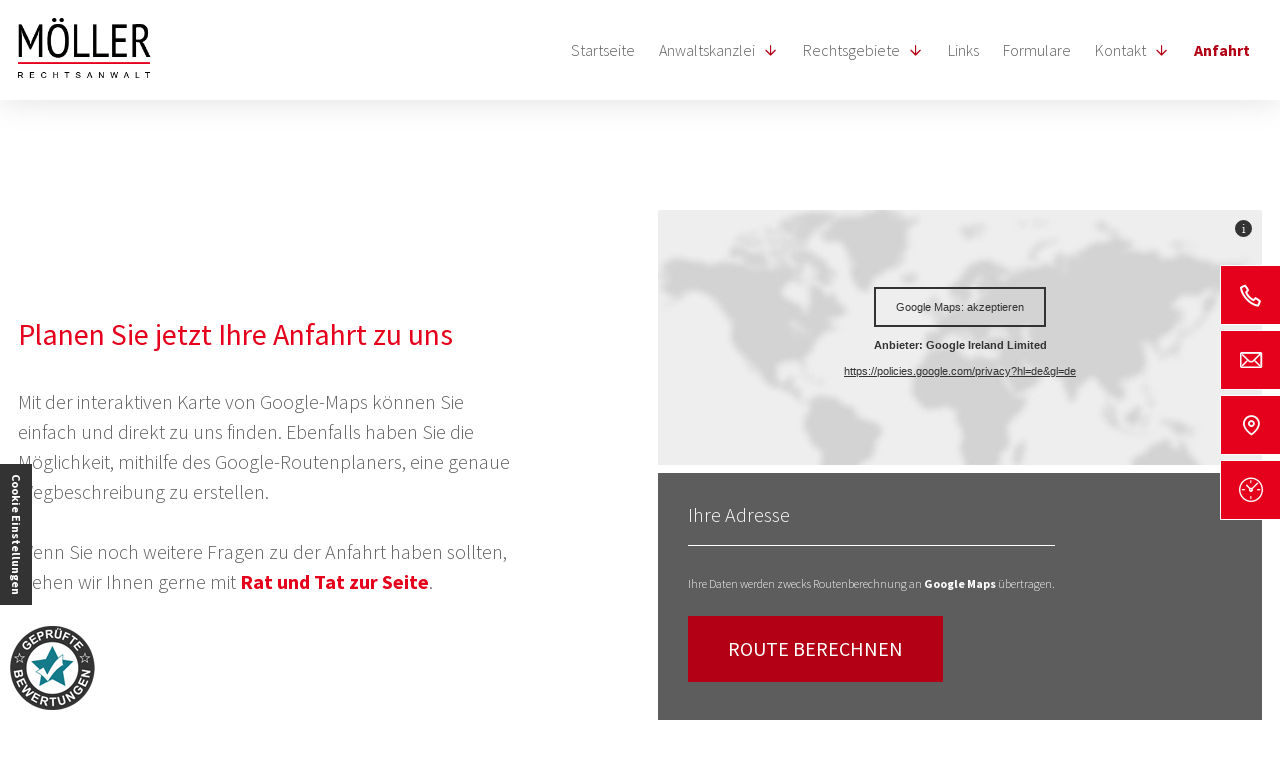

--- FILE ---
content_type: text/html; charset=UTF-8
request_url: https://www.rechtsanwalt-herne.de/anfahrt
body_size: 6392
content:
<!DOCTYPE html>
<html lang="de" data-fw-version="1.3.1">
<head>
  <meta charset="utf-8">
  <title>Ihr Weg zu Rechtsanwalt Mark Holger Möller aus Herne | Anfahrt</title>
        <meta name="description" content="Sie haben Fragen zu unseren Leistungen und Angeboten? Wir beraten Sie professionell und kompetent. Überzeugen Sie sich selber vor Ort bei Rechtsanwalt Mark Holger Möller aus Herne!">
        <meta property="og:title" content="Ihr Weg zu Rechtsanwalt Mark Holger Möller aus Herne | Anfahrt">
        <meta property="og:description" content="Sie haben Fragen zu unseren Leistungen und Angeboten? Wir beraten Sie professionell und kompetent. Überzeugen Sie sich selber vor Ort bei Rechtsanwalt Mark Holger Möller aus Herne!">
        <meta property="og:type" content="website">
        <meta property="og:url" content="https://www.rechtsanwalt-herne.de">
        <meta property="og:image" content="/images/social_branding.png">
        <meta property="og:site_name" content="Rechtsanwalt Mark Holger M&amp;ouml;ller">  <meta name="author" content="Rechtsanwalt Mark Holger Möller">
  <meta name="viewport" content="width=device-width, height=device-height, initial-scale=1.0, user-scalable=0">
  <meta name="thumbnail" content="/images/social_branding.png">
  <meta name="theme-color" content="#E5001B">
  <meta name="format-detection" content="telephone=no">
  <link rel="canonical" href="https://www.rechtsanwalt-herne.de/anfahrt">
  <!-- Fav Icon -->
  <link rel="icon" href="/favicon.ico" type="image/x-icon">
  <!-- Styles -->
  <link rel="stylesheet" href="/css/styles.css?v=1763119698" media="screen">
  <link rel="stylesheet" href="/css/print.css?v=1763119698" media="print">
<script type="application/json" data-translations>{"Form data is not valid!":"Formulardaten sind ung\u00fcltig!","FORM_SUBMISSION_ERROR":"Die E-Mail wurde nicht gesendet, weil die folgenden Fehler aufgetreten sind:","FORM_SUBMISSION_SUCCESS":"E-Mail erfolgreich gesendet","Calculate route":"Route berechnen","The field is required":"Dieses Feld ist erforderlich","Invalid email address":"Die E-Mail-Adresse ist ung\u00fcltig","privacyPolicy_not_accepted":"Das Feld Datenschutzerkl\u00e4rung ist obligatorisch"}</script><script type="text/javascript">(function (root) {
    let translations;

    root.__ = function (message) {
        if (translations === (void 0)) {
            let el = document.querySelector('script[data-translations]');

            try {
                translations = JSON.parse(el.textContent);
            } catch (e) {
                translations = {};
            }
        }

        return message in translations ? translations[message] : message;
    };
})(window);</script></head>
<body class="main-template no-js lang-de Anfahrt anfahrt" style="opacity:0">
  <input type="checkbox" id="navi-toggled">
  <a href="#content" tabindex="1" title="Navigation überspringen" class="btn-focus">Navigation überspringen</a>
  <a href="/sitemap" tabindex="1" title="Sitemap anzeigen" rel="nofollow, noindex" class="btn-focus">Sitemap anzeigen</a>

  <div class="first-level" id="navigation">
    <div class="row">
      <div class="col">
        
        <nav>
          <div style="background-size: cover;" class="cms-container-el default-container">
<div class="cms-navi">
<ul class="navi navi-main">
<li class="index">
<a title="Rechtsanwalt in Herne für private und gewerbliche Mandanten" class="index" href="/" target="_self">
Startseite</a>
</li>
<li class="anwaltskanzlei has-sub">
<a title="Anwaltskanzlei in Herne für Arbeitsrecht und Sozialrecht" class="anwaltskanzlei" href="/anwaltskanzlei/" target="_self">
Anwaltskanzlei</a>
<ul class="sub">
<li class="anwaltskanzlei-das-team">
<a title="Rechtsanwaltskanzlei Möller – unser Team in Herne" class="anwaltskanzlei-das-team" href="/anwaltskanzlei/das-team" target="_self">
Das Team</a>
</li>
</ul>
</li>
<li class="has-sub">
<span title="Rechtsgebiete von Rechtsanwalt Mark Holger Möller in Herne">
Rechtsgebiete</span>
<ul class="sub">
<li class="uebersicht-rechtsgebiete">
<a title="Zur Rechtsgebiet-Übersicht" class href="/rechtsgebiete/" target="_self">
Übersicht</a>
</li>
<li class="has-sub">
<span title="Rechtsanwalt für Familienrecht in Herne | Kindesunterhalt">
zu Ehe &amp; Familie</span>
<ul class="sub">
<li class="zu-ehe-familie-familienrecht-eherecht">
<a title="Anwalt für Familienrecht in Herne | Scheidung und Sorgerecht" class="zu-ehe-familie-familienrecht-eherecht" href="/rechtsgebiete/zu-ehe-familie/familienrecht-eherecht" target="_self">
Familienrecht &amp; Eherecht</a>
</li>
<li class="zu-ehe-familie-unterhaltsrecht">
<a title="Anwalt für Unterhaltsrecht in Herne | Unterhalt für Kind" class="zu-ehe-familie-unterhaltsrecht" href="/rechtsgebiete/zu-ehe-familie/unterhaltsrecht" target="_self">
Unterhaltsrecht</a>
</li>
<li class="zu-ehe-familie-scheidung">
<a title="Anwalt für Scheidung in Herne | Trennungsjahr und Anwaltskosten" class="zu-ehe-familie-scheidung" href="/rechtsgebiete/zu-ehe-familie/scheidung" target="_self">
Scheidung</a>
</li>
<li class="zu-ehe-familie-sorgerecht">
<a title="Anwalt für Sorgerecht in Herne | Termin für Rechtsberatung" class="zu-ehe-familie-sorgerecht" href="/rechtsgebiete/zu-ehe-familie/sorgerecht" target="_self">
Sorgerecht</a>
</li>
</ul>
</li>
<li class="rechtsgebiete-arbeitsrecht">
<a title="Anwalt für Arbeitsrecht in Herne | Abmahnung und Kündigung" class="rechtsgebiete-arbeitsrecht" href="/rechtsgebiete/arbeitsrecht" target="_self">
Arbeitsrecht</a>
</li>
<li class="rechtsgebiete-strafrecht">
<a title="Rechtsanwalt für Strafrecht in Herne | Strafverteidiger" class="rechtsgebiete-strafrecht" href="/rechtsgebiete/strafrecht" target="_self">
Strafrecht</a>
</li>
<li class="rechtsgebiete-sozialrecht">
<a title="Anwalt für Sozialrecht in Herne | Pflegerecht und ALG II-Bescheide" class="rechtsgebiete-sozialrecht" href="/rechtsgebiete/sozialrecht" target="_self">
Sozialrecht</a>
</li>
<li class="rechtsgebiete-verkehrsrecht">
<a title="Anwalt für Verkehrsrecht in Herne | Führerscheinentzug" class="rechtsgebiete-verkehrsrecht" href="/rechtsgebiete/verkehrsrecht" target="_self">
Verkehrsrecht</a>
</li>
<li class="rechtsgebiete-erbrecht">
<a title="Anwalt für Erbrecht in Herne | Pflichtteil und Testament" class="rechtsgebiete-erbrecht" href="/rechtsgebiete/erbrecht" target="_self">
Erbrecht</a>
</li>
<li class="rechtsgebiete-mietrecht">
<a title="Anwalt für Mietrecht in Herne | Mietvertrag prüfen lassen" class="rechtsgebiete-mietrecht" href="/rechtsgebiete/mietrecht" target="_self">
Mietrecht</a>
</li>
<li class="rechtsgebiete-vertragsrecht">
<a title="Anwalt für Vertragsrecht in Herne | Vertrag kündigen" class="rechtsgebiete-vertragsrecht" href="/rechtsgebiete/vertragsrecht" target="_self">
Vertragsrecht</a>
</li>
</ul>
</li>
<li class="links">
<a title="Rechtsberatung in Herne – Aktuelles und Links" class="links" href="/links" target="_self">
Links</a>
</li>
<li class="formulare">
<a title="Strafrecht, Mietrecht und Erbrecht in Herne – Formulare" class="formulare" href="/formulare" target="_self">
Formulare</a>
</li>
<li class="kontakt has-sub">
<a title="Kontakt zu unserer Anwaltskanzlei in Herne aufnehmen" class="kontakt" href="/kontakt/" target="_self">
Kontakt</a>
<ul class="sub">
<li class="kontakt-terminanfrage">
<a title="Kanzlei in Herne – vereinbaren Sie online einen Termin" class="kontakt-terminanfrage" href="/kontakt/terminanfrage" target="_self">
Terminanfrage</a>
</li>
</ul>
</li>
<li class="anfahrt active">
<a title="Ihr Weg zu Rechtsanwalt Mark Holger Möller aus Herne | Anfahrt" class="anfahrt active" href="/anfahrt" target="_self">
Anfahrt</a>
</li>
</ul>
</div>
</div>
        </nav>
      </div>
    </div>
  </div>
  
  <div id="page-wrap">
    <header id="header">
      <div class="brand-box" id="brand-id">
        <a href="/" title="Rechtsanwalt in Herne für private und gewerbliche Mandanten"> <img src="/images/layout/branding.png" alt="Rechtsanwalt Mark Holger Möller - Logo"> </a>
      </div>

          </header>

    <main id="content">
      <div class="cms-container-el default-container">
<div class="row map-row start middle">
<div class="col large-5 large-suffix-1 full-3">
<h1 class="cms-title h2">
Planen Sie jetzt Ihre Anfahrt zu uns</h1>
<div class="cms-article">

<p data-le-dy-clone="1">Mit der interaktiven Karte von Google-Maps können Sie einfach und direkt zu uns finden. Ebenfalls haben Sie die Möglichkeit, mithilfe des Google-Routenplaners, eine genaue Wegbeschreibung zu erstellen.</p>
<p data-le-dy-clone="2">Wenn Sie noch weitere Fragen zu der Anfahrt haben sollten, stehen wir Ihnen gerne mit <a title="Kontakt zu unserer Anwaltskanzlei in Herne aufnehmen" href="/kontakt/" data-le-dy-clone="3">Rat und Tat zur Seite</a>.</p>
</div>
</div>
<div class="col large-6 full-8 map-col">
<div class="cms-map">
<div data-route-planner>
<iframe style data-iframe="googlemaps" title="Karte" data-map-el-lazy-load data-src="https://www.google.com/maps/embed/v1/place?key=AIzaSyCL16T3evFhuQOfX2a9Wtv7u7hfcTSGnGY&amp;zoom=14&amp;q=Rechtsanwalt%2BMark%2BHolger%2BM%C3%B6ller%2C%2BBochumer%2BStr.%2B21%2C%2B44623%2BHerne" allowfullscreen></iframe></div>
</div>
<div class="cms-map route-planner">
<div data-route-planner>
<form method="get" action="https://www.google.com/maps" target="mapframe" class="cms-map default">
        <label for="saddr_2"></label>
        <input name="saddr" id="saddr_2" type="text" placeholder="Ihre Adresse">
        <input name="daddr" type="hidden" value="Rechtsanwalt Mark Holger Möller, Bochumer Str. 21, 44623 Herne">
        <div class="cms-route-planner-info-text"><small>Ihre Daten werden zwecks Routenberechnung an <strong>Google Maps</strong> übertragen.</small></div>
        <button type="submit" name="Submit" value="Calculate route">Calculate route</button>
</form>

<script>var cssData = {
    'image-path':            '"../images/" !default',
    'base-font-size':        '20px',
    'base-line-height':      '30px',
    'h1-size':               '40px',
    'h2-size':               '30px',
    'h3-size':               '28px',
    'h4-size':               '24px',
    'h5-size':               '22px',
    'h6-size':               '20px',
    'main-font':             '"Source Sans Pro", sans-serif',
    'display-font':          '"Source Sans Pro", sans-serif',
    'icon-font':             'icomoon',
    'colors': {
        'primary':          '#E5001B',
        'secondary':        '#B30015',
        'light':            '#fff',
        'medium':           '#ebebeb',
        'dark':             '#5D5D5D',
        'border':           '#bbb',
        'alert':            '#D85D00'
    },
    'base-gap':             '18px',
    'rowMaxWidth':          '1620px',
    /* columnCount is required for cms4 for legacy reasons */
    'columnCount':          12,
    'column-count':         '$columnCount',
    'base-border':          '1px solid $border',
    'base-box-shadow':      '0px 5px 10px 0px $medium',
    'outline':              '1px dashed $secondary',
    'bpContext':            '16px',
    'hide-text-direction':  'right',
    'icon-map': {
        'times':            '\\e90b',
        'minus':            '\\e90e',
        'plus':             '\\e90c',
        'angle-right':      '\\e905',
        'angle-left':      '\\e901',
        'angle-up':         '\\e907',
        'angle-down':         '\\e900',
        'exclamation':      '\\e913',
        'unternehmen':      '\\e903',
        'verkehr':      '\\e904',
        'vertrag':      '\\e906',
        'arbeit':      '\\e908',
        'bau':      '\\e909',
        'ehe':      '\\e90d',
        'erbrecht':      '\\e90f',
        'familie':      '\\e911',
        'handel':      '\\e915',
        'immo':      '\\e916',
        'medizin':      '\\e918',
        'miet':      '\\e919',
        'scheidung':      '\\e91b',
        'sorgrecht':      '\\e91c',
        'straf':      '\\e91d',
        'unterhalt':      '\\e91e',
        'clock':      '\\e90a',
        'phone':      '\\e91a',
        'mail':      '\\e917',
        'pdf':      '\\e910',
        'map':      '\\e902',
    },
    'gridMap': {
        'default': {
            'width':        '0px',
            'cols':         [1,2,3,4,5,6,7,8,9,10,11,12,'auto'],
            'prefix':       [0,1,2,3,4,5,6,7,8,9,10,11,12],
            'suffix':       [0,1,2,3,4,5,6,7,8,9,10,11,12],
            'start':        ['justify-content:flex-start'],
            'center':       ['justify-content:center'],
            'end':          ['justify-content:flex-end'],
            'between':      ['justify-content:space-between'],
            'around':       ['justify-content:space-around'],
            'top':          ['align-items:flex-start'],
            'middle':       ['align-items:center'],
            'baseline':     ['align-items:flex-baseline'],
            'bottom':       ['align-items:flex-end'],
            'stretch':      ['align-items:stretch'],
            'reverse':      ['flex-direction:row-reverse'],
            'forward':      ['flex-direction:row'],
            'first':        ['order:-1'],
            'last':         ['order:1'],
            'unset':        ['order:0']
        },
        'tiny': {
            'width':        '480px',
            'cols':         [1,2,3,4,5,6,7,8,9,10,11,12,'auto'],
            'prefix':       [0,1,2,3,4,5,6,7,8,9,10,11,12],
            'suffix':       [0,1,2,3,4,5,6,7,8,9,10,11,12],
            'start':        ['justify-content:flex-start'],
            'center':       ['justify-content:center'],
            'end':          ['justify-content:flex-end'],
            'between':      ['justify-content:space-between'],
            'around':       ['justify-content:space-around'],
            'top':          ['align-items:flex-start'],
            'middle':       ['align-items:center'],
            'baseline':     ['align-items:flex-baseline'],
            'bottom':       ['align-items:flex-end'],
            'stretch':      ['align-items:stretch'],
            'reverse':      ['flex-direction:row-reverse'],
            'forward':      ['flex-direction:row'],
            'first':        ['order:-1'],
            'last':         ['order:1'],
            'unset':        ['order:0']
        },
        'small': {
            'width':        '640px',
            'cols':         [1,2,3,4,5,6,7,8,9,10,11,12,'auto'],
            'prefix':       [0,1,2,3,4,5,6,7,8,9,10,11,12],
            'suffix':       [0,1,2,3,4,5,6,7,8,9,10,11,12],
            'start':        ['justify-content:flex-start'],
            'center':       ['justify-content:center'],
            'end':          ['justify-content:flex-end'],
            'between':      ['justify-content:space-between'],
            'around':       ['justify-content:space-around'],
            'top':          ['align-items:flex-start'],
            'middle':       ['align-items:center'],
            'baseline':     ['align-items:flex-baseline'],
            'bottom':       ['align-items:flex-end'],
            'stretch':      ['align-items:stretch'],
            'reverse':      ['flex-direction:row-reverse'],
            'forward':      ['flex-direction:row'],
            'first':        ['order:-1'],
            'last':         ['order:1'],
            'unset':        ['order:0']
        },
        'medium': {
            'width':        '760px',
            'cols':         [1,2,3,4,5,6,7,8,9,10,11,12,'auto'],
            'prefix':       [0,1,2,3,4,5,6,7,8,9,10,11,12],
            'suffix':       [0,1,2,3,4,5,6,7,8,9,10,11,12],
            'start':        ['justify-content:flex-start'],
            'center':       ['justify-content:center'],
            'end':          ['justify-content:flex-end'],
            'between':      ['justify-content:space-between'],
            'around':       ['justify-content:space-around'],
            'top':          ['align-items:flex-start'],
            'middle':       ['align-items:center'],
            'baseline':     ['align-items:flex-baseline'],
            'bottom':       ['align-items:flex-end'],
            'stretch':      ['align-items:stretch'],
            'reverse':      ['flex-direction:row-reverse'],
            'forward':      ['flex-direction:row'],
            'first':        ['order:-1'],
            'last':         ['order:1'],
            'unset':        ['order:0']
        },
        'between-br': {
            'width':        '870px',
            'cols':         [1,2,3,4,5,6,7,8,9,10,11,12,'auto'],
            'prefix':       [0,1,2,3,4,5,6,7,8,9,10,11,12],
            'suffix':       [0,1,2,3,4,5,6,7,8,9,10,11,12],
            'start':        ['justify-content:flex-start'],
            'center':       ['justify-content:center'],
            'end':          ['justify-content:flex-end'],
            'between':      ['justify-content:space-between'],
            'around':       ['justify-content:space-around'],
            'top':          ['align-items:flex-start'],
            'middle':       ['align-items:center'],
            'baseline':     ['align-items:flex-baseline'],
            'bottom':       ['align-items:flex-end'],
            'stretch':      ['align-items:stretch'],
            'reverse':      ['flex-direction:row-reverse'],
            'forward':      ['flex-direction:row'],
            'first':        ['order:-1'],
            'last':         ['order:1'],
            'unset':        ['order:0']
        },
        'large': {
            'width':        '992px',
            'cols':         [1,2,3,4,5,6,7,8,9,10,11,12,'auto'],
            'prefix':       [0,1,2,3,4,5,6,7,8,9,10,11,12],
            'suffix':       [0,1,2,3,4,5,6,7,8,9,10,11,12],
            'start':        ['justify-content:flex-start'],
            'center':       ['justify-content:center'],
            'end':          ['justify-content:flex-end'],
            'between':      ['justify-content:space-between'],
            'around':       ['justify-content:space-around'],
            'top':          ['align-items:flex-start'],
            'middle':       ['align-items:center'],
            'baseline':     ['align-items:flex-baseline'],
            'bottom':       ['align-items:flex-end'],
            'stretch':      ['align-items:stretch'],
            'reverse':      ['flex-direction:row-reverse'],
            'forward':      ['flex-direction:row'],
            'first':        ['order:-1'],
            'last':         ['order:1'],
            'unset':        ['order:0']
        },
        'giant': {
            'width':        '1200px',
            'cols':         [1,2,3,4,5,6,7,8,9,10,11,12,'auto'],
            'prefix':       [0,1,2,3,4,5,6,7,8,9,10,11,12],
            'suffix':       [0,1,2,3,4,5,6,7,8,9,10,11,12],
            'start':        ['justify-content:flex-start'],
            'center':       ['justify-content:center'],
            'end':          ['justify-content:flex-end'],
            'between':      ['justify-content:space-between'],
            'around':       ['justify-content:space-around'],
            'top':          ['align-items:flex-start'],
            'middle':       ['align-items:center'],
            'baseline':     ['align-items:flex-baseline'],
            'bottom':       ['align-items:flex-end'],
            'stretch':      ['align-items:stretch'],
            'reverse':      ['flex-direction:row-reverse'],
            'forward':      ['flex-direction:row'],
            'first':        ['order:-1'],
            'last':         ['order:1'],
            'unset':        ['order:0']
        },
        'huge': {
            'width':        '1364px',
            'cols':         [1,2,3,4,5,6,7,8,9,10,11,12,'auto'],
            'prefix':       [0,1,2,3,4,5,6,7,8,9,10,11,12],
            'suffix':       [0,1,2,3,4,5,6,7,8,9,10,11,12],
            'start':        ['justify-content:flex-start'],
            'center':       ['justify-content:center'],
            'end':          ['justify-content:flex-end'],
            'between':      ['justify-content:space-between'],
            'around':       ['justify-content:space-around'],
            'top':          ['align-items:flex-start'],
            'middle':       ['align-items:center'],
            'baseline':     ['align-items:flex-baseline'],
            'bottom':       ['align-items:flex-end'],
            'stretch':      ['align-items:stretch'],
            'reverse':      ['flex-direction:row-reverse'],
            'forward':      ['flex-direction:row'],
            'first':        ['order:-1'],
            'last':         ['order:1'],
            'unset':        ['order:0']
        },
        'full': {
            'width':        '1520px',
            'cols':         [1,2,3,4,5,6,7,8,9,10,11,12,'auto'],
            'prefix':       [0,1,2,3,4,5,6,7,8,9,10,11,12],
            'suffix':       [0,1,2,3,4,5,6,7,8,9,10,11,12],
            'start':        ['justify-content:flex-start'],
            'center':       ['justify-content:center'],
            'end':          ['justify-content:flex-end'],
            'between':      ['justify-content:space-between'],
            'around':       ['justify-content:space-around'],
            'top':          ['align-items:flex-start'],
            'middle':       ['align-items:center'],
            'baseline':     ['align-items:flex-baseline'],
            'bottom':       ['align-items:flex-end'],
            'stretch':      ['align-items:stretch'],
            'reverse':      ['flex-direction:row-reverse'],
            'forward':      ['flex-direction:row'],
            'first':        ['order:-1'],
            'last':         ['order:1'],
            'unset':        ['order:0']
        },
        'cut': {
            'width':        '$rowMaxWidth',
            'cols':         [1,2,3,4,5,6,7,8,9,10,11,12,'auto'],
            'prefix':       [0,1,2,3,4,5,6,7,8,9,10,11,12],
            'suffix':       [0,1,2,3,4,5,6,7,8,9,10,11,12],
            'start':        ['justify-content:flex-start'],
            'center':       ['justify-content:center'],
            'end':          ['justify-content:flex-end'],
            'between':      ['justify-content:space-between'],
            'around':       ['justify-content:space-around'],
            'top':          ['align-items:flex-start'],
            'middle':       ['align-items:center'],
            'baseline':     ['align-items:flex-baseline'],
            'bottom':       ['align-items:flex-end'],
            'stretch':      ['align-items:stretch'],
            'reverse':      ['flex-direction:row-reverse'],
            'forward':      ['flex-direction:row'],
            'first':        ['order:-1'],
            'last':         ['order:1'],
            'unset':        ['order:0']
        },
    }
}
</script><script type="application/javascript">
    (function () {
        let submitButton = document.querySelectorAll('button[type=\'submit\']');

        for (let i = 0; i< submitButton.length;i++) {
            submitButton[i].innerHTML=__(submitButton[i].innerHTML)
        }
    })();
</script></div>
</div>
</div>
</div>
</div>
    </main>

    <div class="before-footer-contact red-bg">
      <div class="row">
        <div class="col">
                      <span class="h2 light">
              Gerne beraten wir Sie persönlich!
              <span>Kontaktieren Sie uns und vereinbaren Sie einen Termin.</span>
            </span>
                      <div style="background-size: cover;" data-lazy-animation="fade-up" class="cms-container-el default-container">
<form action="https://formixapp.com/forms/c8481ea7-f50d-4418-9532-bf0a45a4fabb" method="post" data-contact-form-wrapper enctype="multipart/form-data" data-disable-form-validation class="cms-contact-form default footer-form" data-evercaptcha="c8481ea7-f50d-4418-9532-bf0a45a4fabb">
<div class="row">
<input class="gotcha_field" name="gotcha" autocomplete="off">
<div class="col large-6">
<label class="required Name" for="12d933-name">
Name<small>
*</small>
</label>
<input type="text" id="12d933-name" name="Name" class="Name" placeholder="Ihr Vor- und Zuname *" data-field-type="text" data-field-name="name" required data-field-required data-error-messages="{&quot;common&quot;:&quot;Bitte Ihren Vor- und Zunamen angeben&quot;}">
<label class="required E-Mail" for="12d933-e-mail">
E-Mail <small>
*</small>
</label>
<input type="email" id="12d933-e-mail" name="E-Mail" class="E-Mail" placeholder="Ihre E-Mail-Adresse *" data-field-type="text" data-field-name="e-mail" required data-field-required data-field-email-validate data-error-messages="{&quot;common&quot;:&quot;Bitte E-Mail-Adresse angeben&quot;}">
<label class="Telefon" for="12d933-telefon">
Telefon</label>
<input type="text" id="12d933-telefon" name="Telefon" class="Telefon" placeholder="Ihre Telefonnummer" data-field-type="text" data-field-name="telefon">
</div>
<div class="col large-6">
<label class="required Nachricht" for="12d935-nachricht">
Nachricht<small>
*</small>
</label>
<textarea id="12d935-nachricht" name="Nachricht" placeholder="Ihre Nachricht *" class="Nachricht" rows="3" cols="20" data-field-type="textarea" data-field-name="nachricht" required data-msg-required="Bitte geben Sie eine Anschrift an" data-field-required data-error-messages="{&quot;common&quot;:&quot;Bitte hinterlassen Sie eine Nachricht&quot;}">
</textarea>
<label for="12d935-datenschutz-akzeptiert" class=" required">
Die <a title="Verarbeitung von Informationen &amp; Daten bei Rechtsanwalt Mark Holger Möller" href="/datenschutzerklaerung">Datenschutzerklärung</a> habe ich gelesen und akzeptiert.<small>
*</small>
</label>
<input type="checkbox" id="12d935-datenschutz-akzeptiert" name="Datenschutz" data-field-name="datenschutz" data-field-type="checkbox" data-error-messages="{&quot;common&quot;:&quot;Bitte die Datenschutzerkl\u00e4rung akzeptieren&quot;}" value="akzeptiert" class="checkbox " data-field-required required>
<div data-captcha="visual" data-btn="button" title="EverCaptcha laden" class="nojs">
</div>
<button type="submit" value="Submit" class="Submit">
Anfrage absenden</button>
</div>
</div>
</form>
</div>
        </div>
      </div>
    </div>

    <footer id="footer">
      <div class="row center top-row">
        <div class="col giant-10">


          <div class="left">
            <img src="/images/layout/logo-familien-anwaelte.png" alt="Logo: Familienanwälte">
          </div>

          <div class="middle">
           <img src="/images/layout/logo-anwaltverein.jpg" alt="Logo: Mitglied im Anwaltverein" class="fluid">
          </div>

          <div class="right">
            <strong>Rechtsanwalt Mark Holger Möller</strong>
            <span>Bochumer Str. 21, 44623 Herne</span>
            <span class="phone">
              <a href="tel:+4923239879151" title="Jetzt telefonisch Kontakt mit Rechtsanwalt Mark Holger Möller in 44623 Herne aufnehmen" class="phone" data-event-type="click" data-event-name="Click To Call">02323 / 987 91 51</a>            </span>

            <span class="mail">
              <a href="//www.rechtsanwalt-herne.de" class="escape email" title="Schreiben Sie Rechtsanwalt Mark Holger Möller in 44623 Herne eine E-Mail." data-email="{&quot;name&quot;:&quot;kanzlei&quot;,&quot;host&quot;:&quot;rechtsanwalt-herne.de&quot;}">kanzlei<span class="escape">∂</span>rechtsanwalt-herne.de</a>            </span>
          </div>
        </div>
      </div>

      <div style="background-size: cover;" data-lazy-animation="fade-up" class="cms-container-el default-container">
<div class="cms-map">
<div data-route-planner>
<iframe style data-iframe="googlemaps" title="Karte" data-map-el-lazy-load data-src="https://www.google.com/maps/embed/v1/place?key=AIzaSyCL16T3evFhuQOfX2a9Wtv7u7hfcTSGnGY&amp;zoom=14&amp;q=Rechtsanwalt%2BMark%2BHolger%2BM%C3%B6ller%2C%2BBochumer%2BStr.%2B21%2C%2B44623%2BHerne%2B" allowfullscreen></iframe></div>
</div>
<div class="row stretch start">
<div class="col">
<div class="cms-navi">
<ul class="navi navi-add">
<li class>
<a title="Vollmacht Formular" class href="/formulare#vollmacht" target="_self">
Vollmacht</a>
</li>
<li class="impressum">
<a title="Impressum von Rechtsanwalt Mark Holger Möller in Herne | wichtigen Informationen" class="impressum" href="/impressum" target="_self">
Impressum</a>
</li>
<li class="datenschutzerklaerung">
<a title="Verarbeitung von Informationen &amp; Daten bei Rechtsanwalt Mark Holger Möller" class="datenschutzerklaerung" href="/datenschutzerklaerung" target="_self">
Datenschutzerklärung</a>
</li>
</ul>
</div>
</div>
</div>
</div>
    
    </footer>
  </div>
  <ul id="quickbar">
    <li>
        <a href="tel:+4923239879151" title="Jetzt telefonisch Kontakt mit Rechtsanwalt Mark Holger Möller in 44623 Herne aufnehmen" class="phone" data-event-type="click" data-event-name="Click To Call">02323 / 987 91 51</a>    </li>
    <li>
      <label for="navi-toggled"><span>Menü</span></label>
    </li>
  </ul>

  <ul class="fixed-contacts">
    <li class="phone">
      <span class="inner">
        <span class="phone">  <a href="tel:+4923239879151" title="Jetzt telefonisch Kontakt mit Rechtsanwalt Mark Holger Möller in 44623 Herne aufnehmen" class="phone" data-event-type="click" data-event-name="Click To Call">02323 / 987 91 51</a> </span>
      </span>
    </li>
    
    <li class="email">
      <span class="inner">
        <span class="email">  <a href="//www.rechtsanwalt-herne.de" class="escape email" title="Schreiben Sie Rechtsanwalt Mark Holger Möller in 44623 Herne eine E-Mail." data-email="{&quot;name&quot;:&quot;kanzlei&quot;,&quot;host&quot;:&quot;rechtsanwalt-herne.de&quot;}">kanzlei<span class="escape">∂</span>rechtsanwalt-herne.de</a> </span>
      </span>
    </li>

    <li class="map">
      <span class="inner">
        <span class="map">  Bochumer Str. 21, 44623 Herne </span>
      </span>
    </li>

    <li class="openings">
      <div class="inner">
        <strong>Bürozeiten:</strong>
        <dl class="cms-opening-hours-combinedShort"><dt>Mo:</dt><dd>08:30 - 13:00</dd><dt>Di - Do:</dt><dd>08:30 - 13:00,  14:00 - 17:00</dd><dt>Fr:</dt><dd>08:30 - 13:00</dd></dl>      </div>
    </li>
  </ul>
  
  <a href="#" class="back-to-top icon icon-angle-up" title="Zum Seitenanfang"><span>Zum Seitenanfang</span></a>

  <script type="text/javascript">
    (function () {
        var s = document.createElement('script');
        var options = {id: 3661};
        s.async = true;
        s.onload = function () {
            getWidget('https://meinebewertungen.securewebsystems.net', '/de', 'ciU3FnYr', s, options);
        };
        s.src = 'https://meinebewertungen.securewebsystems.net/js/widget.js';
        var scripts = document.getElementsByTagName('script');
        var me = scripts[scripts.length - 1];
        me.parentNode.insertBefore(s, me);
    })();
</script>


  <noscript>
    <input type="checkbox" id="noticebar">
    <label for="noticebar"></label>
    <div><span class="col"><b>Achtung:</b> <br>JavaScript ist nicht aktiviert! Bitte aktivieren Sie <a title="Wie Sie JavaScript in Ihrem Browser aktivieren" target="_blank" href="https://www.enable-javascript.com/de/" rel="noopener">JavaScript</a> um den vollen Funktionsumfang dieser und weiterer Webseiten genießen zu können.</span>
    </div>
  </noscript>
  <!-- JS -->
  <script src="/js/_require.js?v=1763119698"></script>

  <!-- Schema.org -->
  <script type="application/ld+json">{
    "@context" : "http://schema.org",
    "@type" : "LocalBusiness",
    "address" : {
      "@type": "PostalAddress",
      "addressLocality":"Herne",
      "addressCountry": "",
      "postalCode":"44623",
      "streetAddress": "Bochumer Str. 21"
    },
    "description":"Sie haben Fragen zu unseren Leistungen und Angeboten? Wir beraten Sie professionell und kompetent. Überzeugen Sie sich selber vor Ort bei Rechtsanwalt Mark Holger Möller aus Herne!",
    "name":"Rechtsanwalt Mark Holger M&ouml;ller",
    "url":"//www.rechtsanwalt-herne.de",
    "image":"//www.rechtsanwalt-herne.de/images/social_branding.png",
    "telephone":"02323 / 987 91 51",
    "openingHours": ["Mo 08:30 - 13:00", "Tu 08:30 - 13:00,  14:00 - 17:00", "We 08:30 - 13:00,  14:00 - 17:00", "Th 08:30 - 13:00,  14:00 - 17:00", "Fr 08:30 - 13:00"]  }</script>
<script data-website-brand="euroweb.net" src="/_rassets/csite_modules.js?v=1763119698"></script><script src="/usecurez.js?k=R16C32108W32107&amp;v=1763119698" type="text/javascript" defer="defer"></script><noscript><div><img src="/usecurez.jpg?k=R16C32108W32107&amp;noscript=1" alt="Counter"></div></noscript><link rel="stylesheet" href="/_rassets/cms_defaults.css?v=1763119698">
<script data-webpack-metadata data-cms-wp-public-path="/_rassets/"></script></body>
</html>


--- FILE ---
content_type: text/css; charset=utf-8
request_url: https://www.rechtsanwalt-herne.de/css/styles.css?v=1763119698
body_size: 17808
content:
img:not(.lazy-loaded)[data-src]{background:url("/images/layout/loading.svg") no-repeat center center}@font-face{font-family:"icomoon";font-weight:null;font-style:normal;font-display:block;src:url("../fonts/icomoon.woff") format("woff"),url("../fonts/icomoon.ttf") format("truetype"),url("../fonts/icomoon.svg#icomoon") format("svg"),url("../fonts/icomoon.eot?#iefix") format("embedded-opentype")}@font-face{font-family:"Source Sans Pro";font-weight:300;font-style:normal;font-display:block;src:url("../fonts/source-sans-pro-v21-latin-300.woff2") format("woff2"),url("../fonts/source-sans-pro-v21-latin-300.woff") format("woff"),url("../fonts/source-sans-pro-v21-latin-300.ttf") format("truetype"),url("../fonts/source-sans-pro-v21-latin-300.svg#SourceSansPro") format("svg"),url("../fonts/source-sans-pro-v21-latin-300.eot?#iefix") format("embedded-opentype")}@font-face{font-family:"Source Sans Pro";font-weight:400;font-style:normal;font-display:block;src:url("../fonts/source-sans-pro-v21-latin-regular.woff2") format("woff2"),url("../fonts/source-sans-pro-v21-latin-regular.woff") format("woff"),url("../fonts/source-sans-pro-v21-latin-regular.ttf") format("truetype"),url("../fonts/source-sans-pro-v21-latin-regular.svg#SourceSansPro") format("svg"),url("../fonts/source-sans-pro-v21-latin-regular.eot?#iefix") format("embedded-opentype")}@font-face{font-family:"Source Sans Pro";font-weight:700;font-style:normal;font-display:block;src:url("../fonts/source-sans-pro-v21-latin-700.woff2") format("woff2"),url("../fonts/source-sans-pro-v21-latin-700.woff") format("woff"),url("../fonts/source-sans-pro-v21-latin-700.ttf") format("truetype"),url("../fonts/source-sans-pro-v21-latin-700.svg#SourceSansPro") format("svg"),url("../fonts/source-sans-pro-v21-latin-700.eot?#iefix") format("embedded-opentype")}.row{margin-left:auto;margin-right:auto;max-width:81rem;width:100%;position:relative;display:flex;flex:0 1 auto;flex-wrap:wrap;flex-direction:row;justify-content:flex-start;align-items:stretch}.row:not(.full-width) .row{margin-left:-.9rem;padding-left:0;padding-right:0;max-width:calc(100% + 1.8rem);width:calc(100% + 1.8rem)}.row.full-width{max-width:none}.row .cms-el-row{margin-left:-.9rem;padding-left:0;padding-right:0;max-width:calc(100% + 1.8rem);width:calc(100% + 1.8rem)}.row>.row{margin:0;padding:0;max-width:100%;width:100%;flex-basis:100%}.row.break-right,.row.break-left{max-width:calc(50vw + 801px)}.row.break-right{margin-left:auto;margin-right:0;justify-content:flex-start}.row.break-left{margin-right:auto;margin-left:0;justify-content:flex-end}.col{float:left;padding-left:.9rem;padding-right:.9rem;max-width:100%;width:100%;flex:0 0 auto;flex-grow:1;flex-basis:100%;box-sizing:border-box}.no-gutter,.no-gutter>.col{padding-left:0;padding-right:0}@media (min-width: 0){.col.default-1{max-width:8.33333%;flex-basis:8.33333%}}@media (min-width: 0) and (min-width: 101.25em){.row.break-left>.col.default-1,.row.break-right>.col.default-1{max-width:6.75rem}}@media (min-width: 0){.col.default-2{max-width:16.66667%;flex-basis:16.66667%}}@media (min-width: 0) and (min-width: 101.25em){.row.break-left>.col.default-2,.row.break-right>.col.default-2{max-width:13.5rem}}@media (min-width: 0){.col.default-3{max-width:25%;flex-basis:25%}}@media (min-width: 0) and (min-width: 101.25em){.row.break-left>.col.default-3,.row.break-right>.col.default-3{max-width:20.25rem}}@media (min-width: 0){.col.default-4{max-width:33.33333%;flex-basis:33.33333%}}@media (min-width: 0) and (min-width: 101.25em){.row.break-left>.col.default-4,.row.break-right>.col.default-4{max-width:27rem}}@media (min-width: 0){.col.default-5{max-width:41.66667%;flex-basis:41.66667%}}@media (min-width: 0) and (min-width: 101.25em){.row.break-left>.col.default-5,.row.break-right>.col.default-5{max-width:33.75rem}}@media (min-width: 0){.col.default-6{max-width:50%;flex-basis:50%}}@media (min-width: 0) and (min-width: 101.25em){.row.break-left>.col.default-6,.row.break-right>.col.default-6{max-width:40.5rem}}@media (min-width: 0){.col.default-7{max-width:58.33333%;flex-basis:58.33333%}}@media (min-width: 0) and (min-width: 101.25em){.row.break-left>.col.default-7,.row.break-right>.col.default-7{max-width:47.25rem}}@media (min-width: 0){.col.default-8{max-width:66.66667%;flex-basis:66.66667%}}@media (min-width: 0) and (min-width: 101.25em){.row.break-left>.col.default-8,.row.break-right>.col.default-8{max-width:54rem}}@media (min-width: 0){.col.default-9{max-width:75%;flex-basis:75%}}@media (min-width: 0) and (min-width: 101.25em){.row.break-left>.col.default-9,.row.break-right>.col.default-9{max-width:60.75rem}}@media (min-width: 0){.col.default-10{max-width:83.33333%;flex-basis:83.33333%}}@media (min-width: 0) and (min-width: 101.25em){.row.break-left>.col.default-10,.row.break-right>.col.default-10{max-width:67.5rem}}@media (min-width: 0){.col.default-11{max-width:91.66667%;flex-basis:91.66667%}}@media (min-width: 0) and (min-width: 101.25em){.row.break-left>.col.default-11,.row.break-right>.col.default-11{max-width:74.25rem}}@media (min-width: 0){.col.default-12{max-width:100%;flex-basis:100%}}@media (min-width: 0) and (min-width: 101.25em){.row.break-left>.col.default-12,.row.break-right>.col.default-12{max-width:81rem}}@media (min-width: 0){.col.default-auto{max-width:100%;flex-basis:0}.row.break-left>.col.default-auto,.row.break-right>.col.default-auto{max-width:100%}.col.default-prefix-0{margin-left:0%}.col.default-prefix-1{margin-left:8.33333%}.col.default-prefix-2{margin-left:16.66667%}.col.default-prefix-3{margin-left:25%}.col.default-prefix-4{margin-left:33.33333%}.col.default-prefix-5{margin-left:41.66667%}.col.default-prefix-6{margin-left:50%}.col.default-prefix-7{margin-left:58.33333%}.col.default-prefix-8{margin-left:66.66667%}.col.default-prefix-9{margin-left:75%}.col.default-prefix-10{margin-left:83.33333%}.col.default-prefix-11{margin-left:91.66667%}.col.default-prefix-12{margin-left:100%}.col.default-suffix-0{margin-right:0%}.col.default-suffix-1{margin-right:8.33333%}.col.default-suffix-2{margin-right:16.66667%}.col.default-suffix-3{margin-right:25%}.col.default-suffix-4{margin-right:33.33333%}.col.default-suffix-5{margin-right:41.66667%}.col.default-suffix-6{margin-right:50%}.col.default-suffix-7{margin-right:58.33333%}.col.default-suffix-8{margin-right:66.66667%}.col.default-suffix-9{margin-right:75%}.col.default-suffix-10{margin-right:83.33333%}.col.default-suffix-11{margin-right:91.66667%}.col.default-suffix-12{margin-right:100%}.default-start{justify-content:flex-start}.default-center{justify-content:center}.default-end{justify-content:flex-end}.default-between{justify-content:space-between}.default-around{justify-content:space-around}.default-top{align-items:flex-start}.default-middle{align-items:center}.default-baseline{align-items:flex-baseline}.default-bottom{align-items:flex-end}.default-stretch{align-items:stretch}.default-reverse{flex-direction:row-reverse}.default-forward{flex-direction:row}.default-first{order:-1}.default-last{order:1}.default-unset{order:0}}@media (min-width: 30em){.col.tiny-1{max-width:8.33333%;flex-basis:8.33333%}}@media (min-width: 30em) and (min-width: 101.25em){.row.break-left>.col.tiny-1,.row.break-right>.col.tiny-1{max-width:6.75rem}}@media (min-width: 30em){.col.tiny-2{max-width:16.66667%;flex-basis:16.66667%}}@media (min-width: 30em) and (min-width: 101.25em){.row.break-left>.col.tiny-2,.row.break-right>.col.tiny-2{max-width:13.5rem}}@media (min-width: 30em){.col.tiny-3{max-width:25%;flex-basis:25%}}@media (min-width: 30em) and (min-width: 101.25em){.row.break-left>.col.tiny-3,.row.break-right>.col.tiny-3{max-width:20.25rem}}@media (min-width: 30em){.col.tiny-4{max-width:33.33333%;flex-basis:33.33333%}}@media (min-width: 30em) and (min-width: 101.25em){.row.break-left>.col.tiny-4,.row.break-right>.col.tiny-4{max-width:27rem}}@media (min-width: 30em){.col.tiny-5{max-width:41.66667%;flex-basis:41.66667%}}@media (min-width: 30em) and (min-width: 101.25em){.row.break-left>.col.tiny-5,.row.break-right>.col.tiny-5{max-width:33.75rem}}@media (min-width: 30em){.col.tiny-6{max-width:50%;flex-basis:50%}}@media (min-width: 30em) and (min-width: 101.25em){.row.break-left>.col.tiny-6,.row.break-right>.col.tiny-6{max-width:40.5rem}}@media (min-width: 30em){.col.tiny-7{max-width:58.33333%;flex-basis:58.33333%}}@media (min-width: 30em) and (min-width: 101.25em){.row.break-left>.col.tiny-7,.row.break-right>.col.tiny-7{max-width:47.25rem}}@media (min-width: 30em){.col.tiny-8{max-width:66.66667%;flex-basis:66.66667%}}@media (min-width: 30em) and (min-width: 101.25em){.row.break-left>.col.tiny-8,.row.break-right>.col.tiny-8{max-width:54rem}}@media (min-width: 30em){.col.tiny-9{max-width:75%;flex-basis:75%}}@media (min-width: 30em) and (min-width: 101.25em){.row.break-left>.col.tiny-9,.row.break-right>.col.tiny-9{max-width:60.75rem}}@media (min-width: 30em){.col.tiny-10{max-width:83.33333%;flex-basis:83.33333%}}@media (min-width: 30em) and (min-width: 101.25em){.row.break-left>.col.tiny-10,.row.break-right>.col.tiny-10{max-width:67.5rem}}@media (min-width: 30em){.col.tiny-11{max-width:91.66667%;flex-basis:91.66667%}}@media (min-width: 30em) and (min-width: 101.25em){.row.break-left>.col.tiny-11,.row.break-right>.col.tiny-11{max-width:74.25rem}}@media (min-width: 30em){.col.tiny-12{max-width:100%;flex-basis:100%}}@media (min-width: 30em) and (min-width: 101.25em){.row.break-left>.col.tiny-12,.row.break-right>.col.tiny-12{max-width:81rem}}@media (min-width: 30em){.col.tiny-auto{max-width:100%;flex-basis:0}.row.break-left>.col.tiny-auto,.row.break-right>.col.tiny-auto{max-width:100%}.col.tiny-prefix-0{margin-left:0%}.col.tiny-prefix-1{margin-left:8.33333%}.col.tiny-prefix-2{margin-left:16.66667%}.col.tiny-prefix-3{margin-left:25%}.col.tiny-prefix-4{margin-left:33.33333%}.col.tiny-prefix-5{margin-left:41.66667%}.col.tiny-prefix-6{margin-left:50%}.col.tiny-prefix-7{margin-left:58.33333%}.col.tiny-prefix-8{margin-left:66.66667%}.col.tiny-prefix-9{margin-left:75%}.col.tiny-prefix-10{margin-left:83.33333%}.col.tiny-prefix-11{margin-left:91.66667%}.col.tiny-prefix-12{margin-left:100%}.col.tiny-suffix-0{margin-right:0%}.col.tiny-suffix-1{margin-right:8.33333%}.col.tiny-suffix-2{margin-right:16.66667%}.col.tiny-suffix-3{margin-right:25%}.col.tiny-suffix-4{margin-right:33.33333%}.col.tiny-suffix-5{margin-right:41.66667%}.col.tiny-suffix-6{margin-right:50%}.col.tiny-suffix-7{margin-right:58.33333%}.col.tiny-suffix-8{margin-right:66.66667%}.col.tiny-suffix-9{margin-right:75%}.col.tiny-suffix-10{margin-right:83.33333%}.col.tiny-suffix-11{margin-right:91.66667%}.col.tiny-suffix-12{margin-right:100%}.tiny-start{justify-content:flex-start}.tiny-center{justify-content:center}.tiny-end{justify-content:flex-end}.tiny-between{justify-content:space-between}.tiny-around{justify-content:space-around}.tiny-top{align-items:flex-start}.tiny-middle{align-items:center}.tiny-baseline{align-items:flex-baseline}.tiny-bottom{align-items:flex-end}.tiny-stretch{align-items:stretch}.tiny-reverse{flex-direction:row-reverse}.tiny-forward{flex-direction:row}.tiny-first{order:-1}.tiny-last{order:1}.tiny-unset{order:0}}@media (min-width: 40em){.col.small-1{max-width:8.33333%;flex-basis:8.33333%}}@media (min-width: 40em) and (min-width: 101.25em){.row.break-left>.col.small-1,.row.break-right>.col.small-1{max-width:6.75rem}}@media (min-width: 40em){.col.small-2{max-width:16.66667%;flex-basis:16.66667%}}@media (min-width: 40em) and (min-width: 101.25em){.row.break-left>.col.small-2,.row.break-right>.col.small-2{max-width:13.5rem}}@media (min-width: 40em){.col.small-3{max-width:25%;flex-basis:25%}}@media (min-width: 40em) and (min-width: 101.25em){.row.break-left>.col.small-3,.row.break-right>.col.small-3{max-width:20.25rem}}@media (min-width: 40em){.col.small-4{max-width:33.33333%;flex-basis:33.33333%}}@media (min-width: 40em) and (min-width: 101.25em){.row.break-left>.col.small-4,.row.break-right>.col.small-4{max-width:27rem}}@media (min-width: 40em){.col.small-5{max-width:41.66667%;flex-basis:41.66667%}}@media (min-width: 40em) and (min-width: 101.25em){.row.break-left>.col.small-5,.row.break-right>.col.small-5{max-width:33.75rem}}@media (min-width: 40em){.col.small-6{max-width:50%;flex-basis:50%}}@media (min-width: 40em) and (min-width: 101.25em){.row.break-left>.col.small-6,.row.break-right>.col.small-6{max-width:40.5rem}}@media (min-width: 40em){.col.small-7{max-width:58.33333%;flex-basis:58.33333%}}@media (min-width: 40em) and (min-width: 101.25em){.row.break-left>.col.small-7,.row.break-right>.col.small-7{max-width:47.25rem}}@media (min-width: 40em){.col.small-8{max-width:66.66667%;flex-basis:66.66667%}}@media (min-width: 40em) and (min-width: 101.25em){.row.break-left>.col.small-8,.row.break-right>.col.small-8{max-width:54rem}}@media (min-width: 40em){.col.small-9{max-width:75%;flex-basis:75%}}@media (min-width: 40em) and (min-width: 101.25em){.row.break-left>.col.small-9,.row.break-right>.col.small-9{max-width:60.75rem}}@media (min-width: 40em){.col.small-10{max-width:83.33333%;flex-basis:83.33333%}}@media (min-width: 40em) and (min-width: 101.25em){.row.break-left>.col.small-10,.row.break-right>.col.small-10{max-width:67.5rem}}@media (min-width: 40em){.col.small-11{max-width:91.66667%;flex-basis:91.66667%}}@media (min-width: 40em) and (min-width: 101.25em){.row.break-left>.col.small-11,.row.break-right>.col.small-11{max-width:74.25rem}}@media (min-width: 40em){.col.small-12{max-width:100%;flex-basis:100%}}@media (min-width: 40em) and (min-width: 101.25em){.row.break-left>.col.small-12,.row.break-right>.col.small-12{max-width:81rem}}@media (min-width: 40em){.col.small-auto{max-width:100%;flex-basis:0}.row.break-left>.col.small-auto,.row.break-right>.col.small-auto{max-width:100%}.col.small-prefix-0{margin-left:0%}.col.small-prefix-1{margin-left:8.33333%}.col.small-prefix-2{margin-left:16.66667%}.col.small-prefix-3{margin-left:25%}.col.small-prefix-4{margin-left:33.33333%}.col.small-prefix-5{margin-left:41.66667%}.col.small-prefix-6{margin-left:50%}.col.small-prefix-7{margin-left:58.33333%}.col.small-prefix-8{margin-left:66.66667%}.col.small-prefix-9{margin-left:75%}.col.small-prefix-10{margin-left:83.33333%}.col.small-prefix-11{margin-left:91.66667%}.col.small-prefix-12{margin-left:100%}.col.small-suffix-0{margin-right:0%}.col.small-suffix-1{margin-right:8.33333%}.col.small-suffix-2{margin-right:16.66667%}.col.small-suffix-3{margin-right:25%}.col.small-suffix-4{margin-right:33.33333%}.col.small-suffix-5{margin-right:41.66667%}.col.small-suffix-6{margin-right:50%}.col.small-suffix-7{margin-right:58.33333%}.col.small-suffix-8{margin-right:66.66667%}.col.small-suffix-9{margin-right:75%}.col.small-suffix-10{margin-right:83.33333%}.col.small-suffix-11{margin-right:91.66667%}.col.small-suffix-12{margin-right:100%}.small-start{justify-content:flex-start}.small-center{justify-content:center}.small-end{justify-content:flex-end}.small-between{justify-content:space-between}.small-around{justify-content:space-around}.small-top{align-items:flex-start}.small-middle{align-items:center}.small-baseline{align-items:flex-baseline}.small-bottom{align-items:flex-end}.small-stretch{align-items:stretch}.small-reverse{flex-direction:row-reverse}.small-forward{flex-direction:row}.small-first{order:-1}.small-last{order:1}.small-unset{order:0}}@media (min-width: 47.5em){.col.medium-1{max-width:8.33333%;flex-basis:8.33333%}}@media (min-width: 47.5em) and (min-width: 101.25em){.row.break-left>.col.medium-1,.row.break-right>.col.medium-1{max-width:6.75rem}}@media (min-width: 47.5em){.col.medium-2{max-width:16.66667%;flex-basis:16.66667%}}@media (min-width: 47.5em) and (min-width: 101.25em){.row.break-left>.col.medium-2,.row.break-right>.col.medium-2{max-width:13.5rem}}@media (min-width: 47.5em){.col.medium-3{max-width:25%;flex-basis:25%}}@media (min-width: 47.5em) and (min-width: 101.25em){.row.break-left>.col.medium-3,.row.break-right>.col.medium-3{max-width:20.25rem}}@media (min-width: 47.5em){.col.medium-4{max-width:33.33333%;flex-basis:33.33333%}}@media (min-width: 47.5em) and (min-width: 101.25em){.row.break-left>.col.medium-4,.row.break-right>.col.medium-4{max-width:27rem}}@media (min-width: 47.5em){.col.medium-5{max-width:41.66667%;flex-basis:41.66667%}}@media (min-width: 47.5em) and (min-width: 101.25em){.row.break-left>.col.medium-5,.row.break-right>.col.medium-5{max-width:33.75rem}}@media (min-width: 47.5em){.col.medium-6{max-width:50%;flex-basis:50%}}@media (min-width: 47.5em) and (min-width: 101.25em){.row.break-left>.col.medium-6,.row.break-right>.col.medium-6{max-width:40.5rem}}@media (min-width: 47.5em){.col.medium-7{max-width:58.33333%;flex-basis:58.33333%}}@media (min-width: 47.5em) and (min-width: 101.25em){.row.break-left>.col.medium-7,.row.break-right>.col.medium-7{max-width:47.25rem}}@media (min-width: 47.5em){.col.medium-8{max-width:66.66667%;flex-basis:66.66667%}}@media (min-width: 47.5em) and (min-width: 101.25em){.row.break-left>.col.medium-8,.row.break-right>.col.medium-8{max-width:54rem}}@media (min-width: 47.5em){.col.medium-9{max-width:75%;flex-basis:75%}}@media (min-width: 47.5em) and (min-width: 101.25em){.row.break-left>.col.medium-9,.row.break-right>.col.medium-9{max-width:60.75rem}}@media (min-width: 47.5em){.col.medium-10{max-width:83.33333%;flex-basis:83.33333%}}@media (min-width: 47.5em) and (min-width: 101.25em){.row.break-left>.col.medium-10,.row.break-right>.col.medium-10{max-width:67.5rem}}@media (min-width: 47.5em){.col.medium-11{max-width:91.66667%;flex-basis:91.66667%}}@media (min-width: 47.5em) and (min-width: 101.25em){.row.break-left>.col.medium-11,.row.break-right>.col.medium-11{max-width:74.25rem}}@media (min-width: 47.5em){.col.medium-12{max-width:100%;flex-basis:100%}}@media (min-width: 47.5em) and (min-width: 101.25em){.row.break-left>.col.medium-12,.row.break-right>.col.medium-12{max-width:81rem}}@media (min-width: 47.5em){.col.medium-auto{max-width:100%;flex-basis:0}.row.break-left>.col.medium-auto,.row.break-right>.col.medium-auto{max-width:100%}.col.medium-prefix-0{margin-left:0%}.col.medium-prefix-1{margin-left:8.33333%}.col.medium-prefix-2{margin-left:16.66667%}.col.medium-prefix-3{margin-left:25%}.col.medium-prefix-4{margin-left:33.33333%}.col.medium-prefix-5{margin-left:41.66667%}.col.medium-prefix-6{margin-left:50%}.col.medium-prefix-7{margin-left:58.33333%}.col.medium-prefix-8{margin-left:66.66667%}.col.medium-prefix-9{margin-left:75%}.col.medium-prefix-10{margin-left:83.33333%}.col.medium-prefix-11{margin-left:91.66667%}.col.medium-prefix-12{margin-left:100%}.col.medium-suffix-0{margin-right:0%}.col.medium-suffix-1{margin-right:8.33333%}.col.medium-suffix-2{margin-right:16.66667%}.col.medium-suffix-3{margin-right:25%}.col.medium-suffix-4{margin-right:33.33333%}.col.medium-suffix-5{margin-right:41.66667%}.col.medium-suffix-6{margin-right:50%}.col.medium-suffix-7{margin-right:58.33333%}.col.medium-suffix-8{margin-right:66.66667%}.col.medium-suffix-9{margin-right:75%}.col.medium-suffix-10{margin-right:83.33333%}.col.medium-suffix-11{margin-right:91.66667%}.col.medium-suffix-12{margin-right:100%}.medium-start{justify-content:flex-start}.medium-center{justify-content:center}.medium-end{justify-content:flex-end}.medium-between{justify-content:space-between}.medium-around{justify-content:space-around}.medium-top{align-items:flex-start}.medium-middle{align-items:center}.medium-baseline{align-items:flex-baseline}.medium-bottom{align-items:flex-end}.medium-stretch{align-items:stretch}.medium-reverse{flex-direction:row-reverse}.medium-forward{flex-direction:row}.medium-first{order:-1}.medium-last{order:1}.medium-unset{order:0}}@media (min-width: 54.375em){.col.between-br-1{max-width:8.33333%;flex-basis:8.33333%}}@media (min-width: 54.375em) and (min-width: 101.25em){.row.break-left>.col.between-br-1,.row.break-right>.col.between-br-1{max-width:6.75rem}}@media (min-width: 54.375em){.col.between-br-2{max-width:16.66667%;flex-basis:16.66667%}}@media (min-width: 54.375em) and (min-width: 101.25em){.row.break-left>.col.between-br-2,.row.break-right>.col.between-br-2{max-width:13.5rem}}@media (min-width: 54.375em){.col.between-br-3{max-width:25%;flex-basis:25%}}@media (min-width: 54.375em) and (min-width: 101.25em){.row.break-left>.col.between-br-3,.row.break-right>.col.between-br-3{max-width:20.25rem}}@media (min-width: 54.375em){.col.between-br-4{max-width:33.33333%;flex-basis:33.33333%}}@media (min-width: 54.375em) and (min-width: 101.25em){.row.break-left>.col.between-br-4,.row.break-right>.col.between-br-4{max-width:27rem}}@media (min-width: 54.375em){.col.between-br-5{max-width:41.66667%;flex-basis:41.66667%}}@media (min-width: 54.375em) and (min-width: 101.25em){.row.break-left>.col.between-br-5,.row.break-right>.col.between-br-5{max-width:33.75rem}}@media (min-width: 54.375em){.col.between-br-6{max-width:50%;flex-basis:50%}}@media (min-width: 54.375em) and (min-width: 101.25em){.row.break-left>.col.between-br-6,.row.break-right>.col.between-br-6{max-width:40.5rem}}@media (min-width: 54.375em){.col.between-br-7{max-width:58.33333%;flex-basis:58.33333%}}@media (min-width: 54.375em) and (min-width: 101.25em){.row.break-left>.col.between-br-7,.row.break-right>.col.between-br-7{max-width:47.25rem}}@media (min-width: 54.375em){.col.between-br-8{max-width:66.66667%;flex-basis:66.66667%}}@media (min-width: 54.375em) and (min-width: 101.25em){.row.break-left>.col.between-br-8,.row.break-right>.col.between-br-8{max-width:54rem}}@media (min-width: 54.375em){.col.between-br-9{max-width:75%;flex-basis:75%}}@media (min-width: 54.375em) and (min-width: 101.25em){.row.break-left>.col.between-br-9,.row.break-right>.col.between-br-9{max-width:60.75rem}}@media (min-width: 54.375em){.col.between-br-10{max-width:83.33333%;flex-basis:83.33333%}}@media (min-width: 54.375em) and (min-width: 101.25em){.row.break-left>.col.between-br-10,.row.break-right>.col.between-br-10{max-width:67.5rem}}@media (min-width: 54.375em){.col.between-br-11{max-width:91.66667%;flex-basis:91.66667%}}@media (min-width: 54.375em) and (min-width: 101.25em){.row.break-left>.col.between-br-11,.row.break-right>.col.between-br-11{max-width:74.25rem}}@media (min-width: 54.375em){.col.between-br-12{max-width:100%;flex-basis:100%}}@media (min-width: 54.375em) and (min-width: 101.25em){.row.break-left>.col.between-br-12,.row.break-right>.col.between-br-12{max-width:81rem}}@media (min-width: 54.375em){.col.between-br-auto{max-width:100%;flex-basis:0}.row.break-left>.col.between-br-auto,.row.break-right>.col.between-br-auto{max-width:100%}.col.between-br-prefix-0{margin-left:0%}.col.between-br-prefix-1{margin-left:8.33333%}.col.between-br-prefix-2{margin-left:16.66667%}.col.between-br-prefix-3{margin-left:25%}.col.between-br-prefix-4{margin-left:33.33333%}.col.between-br-prefix-5{margin-left:41.66667%}.col.between-br-prefix-6{margin-left:50%}.col.between-br-prefix-7{margin-left:58.33333%}.col.between-br-prefix-8{margin-left:66.66667%}.col.between-br-prefix-9{margin-left:75%}.col.between-br-prefix-10{margin-left:83.33333%}.col.between-br-prefix-11{margin-left:91.66667%}.col.between-br-prefix-12{margin-left:100%}.col.between-br-suffix-0{margin-right:0%}.col.between-br-suffix-1{margin-right:8.33333%}.col.between-br-suffix-2{margin-right:16.66667%}.col.between-br-suffix-3{margin-right:25%}.col.between-br-suffix-4{margin-right:33.33333%}.col.between-br-suffix-5{margin-right:41.66667%}.col.between-br-suffix-6{margin-right:50%}.col.between-br-suffix-7{margin-right:58.33333%}.col.between-br-suffix-8{margin-right:66.66667%}.col.between-br-suffix-9{margin-right:75%}.col.between-br-suffix-10{margin-right:83.33333%}.col.between-br-suffix-11{margin-right:91.66667%}.col.between-br-suffix-12{margin-right:100%}.between-br-start{justify-content:flex-start}.between-br-center{justify-content:center}.between-br-end{justify-content:flex-end}.between-br-between{justify-content:space-between}.between-br-around{justify-content:space-around}.between-br-top{align-items:flex-start}.between-br-middle{align-items:center}.between-br-baseline{align-items:flex-baseline}.between-br-bottom{align-items:flex-end}.between-br-stretch{align-items:stretch}.between-br-reverse{flex-direction:row-reverse}.between-br-forward{flex-direction:row}.between-br-first{order:-1}.between-br-last{order:1}.between-br-unset{order:0}}@media (min-width: 62em){.col.large-1{max-width:8.33333%;flex-basis:8.33333%}}@media (min-width: 62em) and (min-width: 101.25em){.row.break-left>.col.large-1,.row.break-right>.col.large-1{max-width:6.75rem}}@media (min-width: 62em){.col.large-2{max-width:16.66667%;flex-basis:16.66667%}}@media (min-width: 62em) and (min-width: 101.25em){.row.break-left>.col.large-2,.row.break-right>.col.large-2{max-width:13.5rem}}@media (min-width: 62em){.col.large-3{max-width:25%;flex-basis:25%}}@media (min-width: 62em) and (min-width: 101.25em){.row.break-left>.col.large-3,.row.break-right>.col.large-3{max-width:20.25rem}}@media (min-width: 62em){.col.large-4{max-width:33.33333%;flex-basis:33.33333%}}@media (min-width: 62em) and (min-width: 101.25em){.row.break-left>.col.large-4,.row.break-right>.col.large-4{max-width:27rem}}@media (min-width: 62em){.col.large-5{max-width:41.66667%;flex-basis:41.66667%}}@media (min-width: 62em) and (min-width: 101.25em){.row.break-left>.col.large-5,.row.break-right>.col.large-5{max-width:33.75rem}}@media (min-width: 62em){.col.large-6{max-width:50%;flex-basis:50%}}@media (min-width: 62em) and (min-width: 101.25em){.row.break-left>.col.large-6,.row.break-right>.col.large-6{max-width:40.5rem}}@media (min-width: 62em){.col.large-7{max-width:58.33333%;flex-basis:58.33333%}}@media (min-width: 62em) and (min-width: 101.25em){.row.break-left>.col.large-7,.row.break-right>.col.large-7{max-width:47.25rem}}@media (min-width: 62em){.col.large-8{max-width:66.66667%;flex-basis:66.66667%}}@media (min-width: 62em) and (min-width: 101.25em){.row.break-left>.col.large-8,.row.break-right>.col.large-8{max-width:54rem}}@media (min-width: 62em){.col.large-9{max-width:75%;flex-basis:75%}}@media (min-width: 62em) and (min-width: 101.25em){.row.break-left>.col.large-9,.row.break-right>.col.large-9{max-width:60.75rem}}@media (min-width: 62em){.col.large-10{max-width:83.33333%;flex-basis:83.33333%}}@media (min-width: 62em) and (min-width: 101.25em){.row.break-left>.col.large-10,.row.break-right>.col.large-10{max-width:67.5rem}}@media (min-width: 62em){.col.large-11{max-width:91.66667%;flex-basis:91.66667%}}@media (min-width: 62em) and (min-width: 101.25em){.row.break-left>.col.large-11,.row.break-right>.col.large-11{max-width:74.25rem}}@media (min-width: 62em){.col.large-12{max-width:100%;flex-basis:100%}}@media (min-width: 62em) and (min-width: 101.25em){.row.break-left>.col.large-12,.row.break-right>.col.large-12{max-width:81rem}}@media (min-width: 62em){.col.large-auto{max-width:100%;flex-basis:0}.row.break-left>.col.large-auto,.row.break-right>.col.large-auto{max-width:100%}.col.large-prefix-0{margin-left:0%}.col.large-prefix-1{margin-left:8.33333%}.col.large-prefix-2{margin-left:16.66667%}.col.large-prefix-3{margin-left:25%}.col.large-prefix-4{margin-left:33.33333%}.col.large-prefix-5{margin-left:41.66667%}.col.large-prefix-6{margin-left:50%}.col.large-prefix-7{margin-left:58.33333%}.col.large-prefix-8{margin-left:66.66667%}.col.large-prefix-9{margin-left:75%}.col.large-prefix-10{margin-left:83.33333%}.col.large-prefix-11{margin-left:91.66667%}.col.large-prefix-12{margin-left:100%}.col.large-suffix-0{margin-right:0%}.col.large-suffix-1{margin-right:8.33333%}.col.large-suffix-2{margin-right:16.66667%}.col.large-suffix-3{margin-right:25%}.col.large-suffix-4{margin-right:33.33333%}.col.large-suffix-5{margin-right:41.66667%}.col.large-suffix-6{margin-right:50%}.col.large-suffix-7{margin-right:58.33333%}.col.large-suffix-8{margin-right:66.66667%}.col.large-suffix-9{margin-right:75%}.col.large-suffix-10{margin-right:83.33333%}.col.large-suffix-11{margin-right:91.66667%}.col.large-suffix-12{margin-right:100%}.large-start{justify-content:flex-start}.large-center{justify-content:center}.large-end{justify-content:flex-end}.large-between{justify-content:space-between}.large-around{justify-content:space-around}.large-top{align-items:flex-start}.large-middle{align-items:center}.large-baseline{align-items:flex-baseline}.large-bottom{align-items:flex-end}.large-stretch{align-items:stretch}.large-reverse{flex-direction:row-reverse}.large-forward{flex-direction:row}.large-first{order:-1}.large-last{order:1}.large-unset{order:0}}@media (min-width: 75em){.col.giant-1{max-width:8.33333%;flex-basis:8.33333%}}@media (min-width: 75em) and (min-width: 101.25em){.row.break-left>.col.giant-1,.row.break-right>.col.giant-1{max-width:6.75rem}}@media (min-width: 75em){.col.giant-2{max-width:16.66667%;flex-basis:16.66667%}}@media (min-width: 75em) and (min-width: 101.25em){.row.break-left>.col.giant-2,.row.break-right>.col.giant-2{max-width:13.5rem}}@media (min-width: 75em){.col.giant-3{max-width:25%;flex-basis:25%}}@media (min-width: 75em) and (min-width: 101.25em){.row.break-left>.col.giant-3,.row.break-right>.col.giant-3{max-width:20.25rem}}@media (min-width: 75em){.col.giant-4{max-width:33.33333%;flex-basis:33.33333%}}@media (min-width: 75em) and (min-width: 101.25em){.row.break-left>.col.giant-4,.row.break-right>.col.giant-4{max-width:27rem}}@media (min-width: 75em){.col.giant-5{max-width:41.66667%;flex-basis:41.66667%}}@media (min-width: 75em) and (min-width: 101.25em){.row.break-left>.col.giant-5,.row.break-right>.col.giant-5{max-width:33.75rem}}@media (min-width: 75em){.col.giant-6{max-width:50%;flex-basis:50%}}@media (min-width: 75em) and (min-width: 101.25em){.row.break-left>.col.giant-6,.row.break-right>.col.giant-6{max-width:40.5rem}}@media (min-width: 75em){.col.giant-7{max-width:58.33333%;flex-basis:58.33333%}}@media (min-width: 75em) and (min-width: 101.25em){.row.break-left>.col.giant-7,.row.break-right>.col.giant-7{max-width:47.25rem}}@media (min-width: 75em){.col.giant-8{max-width:66.66667%;flex-basis:66.66667%}}@media (min-width: 75em) and (min-width: 101.25em){.row.break-left>.col.giant-8,.row.break-right>.col.giant-8{max-width:54rem}}@media (min-width: 75em){.col.giant-9{max-width:75%;flex-basis:75%}}@media (min-width: 75em) and (min-width: 101.25em){.row.break-left>.col.giant-9,.row.break-right>.col.giant-9{max-width:60.75rem}}@media (min-width: 75em){.col.giant-10{max-width:83.33333%;flex-basis:83.33333%}}@media (min-width: 75em) and (min-width: 101.25em){.row.break-left>.col.giant-10,.row.break-right>.col.giant-10{max-width:67.5rem}}@media (min-width: 75em){.col.giant-11{max-width:91.66667%;flex-basis:91.66667%}}@media (min-width: 75em) and (min-width: 101.25em){.row.break-left>.col.giant-11,.row.break-right>.col.giant-11{max-width:74.25rem}}@media (min-width: 75em){.col.giant-12{max-width:100%;flex-basis:100%}}@media (min-width: 75em) and (min-width: 101.25em){.row.break-left>.col.giant-12,.row.break-right>.col.giant-12{max-width:81rem}}@media (min-width: 75em){.col.giant-auto{max-width:100%;flex-basis:0}.row.break-left>.col.giant-auto,.row.break-right>.col.giant-auto{max-width:100%}.col.giant-prefix-0{margin-left:0%}.col.giant-prefix-1{margin-left:8.33333%}.col.giant-prefix-2{margin-left:16.66667%}.col.giant-prefix-3{margin-left:25%}.col.giant-prefix-4{margin-left:33.33333%}.col.giant-prefix-5{margin-left:41.66667%}.col.giant-prefix-6{margin-left:50%}.col.giant-prefix-7{margin-left:58.33333%}.col.giant-prefix-8{margin-left:66.66667%}.col.giant-prefix-9{margin-left:75%}.col.giant-prefix-10{margin-left:83.33333%}.col.giant-prefix-11{margin-left:91.66667%}.col.giant-prefix-12{margin-left:100%}.col.giant-suffix-0{margin-right:0%}.col.giant-suffix-1{margin-right:8.33333%}.col.giant-suffix-2{margin-right:16.66667%}.col.giant-suffix-3{margin-right:25%}.col.giant-suffix-4{margin-right:33.33333%}.col.giant-suffix-5{margin-right:41.66667%}.col.giant-suffix-6{margin-right:50%}.col.giant-suffix-7{margin-right:58.33333%}.col.giant-suffix-8{margin-right:66.66667%}.col.giant-suffix-9{margin-right:75%}.col.giant-suffix-10{margin-right:83.33333%}.col.giant-suffix-11{margin-right:91.66667%}.col.giant-suffix-12{margin-right:100%}.giant-start{justify-content:flex-start}.giant-center{justify-content:center}.giant-end{justify-content:flex-end}.giant-between{justify-content:space-between}.giant-around{justify-content:space-around}.giant-top{align-items:flex-start}.giant-middle{align-items:center}.giant-baseline{align-items:flex-baseline}.giant-bottom{align-items:flex-end}.giant-stretch{align-items:stretch}.giant-reverse{flex-direction:row-reverse}.giant-forward{flex-direction:row}.giant-first{order:-1}.giant-last{order:1}.giant-unset{order:0}}@media (min-width: 85.25em){.col.huge-1{max-width:8.33333%;flex-basis:8.33333%}}@media (min-width: 85.25em) and (min-width: 101.25em){.row.break-left>.col.huge-1,.row.break-right>.col.huge-1{max-width:6.75rem}}@media (min-width: 85.25em){.col.huge-2{max-width:16.66667%;flex-basis:16.66667%}}@media (min-width: 85.25em) and (min-width: 101.25em){.row.break-left>.col.huge-2,.row.break-right>.col.huge-2{max-width:13.5rem}}@media (min-width: 85.25em){.col.huge-3{max-width:25%;flex-basis:25%}}@media (min-width: 85.25em) and (min-width: 101.25em){.row.break-left>.col.huge-3,.row.break-right>.col.huge-3{max-width:20.25rem}}@media (min-width: 85.25em){.col.huge-4{max-width:33.33333%;flex-basis:33.33333%}}@media (min-width: 85.25em) and (min-width: 101.25em){.row.break-left>.col.huge-4,.row.break-right>.col.huge-4{max-width:27rem}}@media (min-width: 85.25em){.col.huge-5{max-width:41.66667%;flex-basis:41.66667%}}@media (min-width: 85.25em) and (min-width: 101.25em){.row.break-left>.col.huge-5,.row.break-right>.col.huge-5{max-width:33.75rem}}@media (min-width: 85.25em){.col.huge-6{max-width:50%;flex-basis:50%}}@media (min-width: 85.25em) and (min-width: 101.25em){.row.break-left>.col.huge-6,.row.break-right>.col.huge-6{max-width:40.5rem}}@media (min-width: 85.25em){.col.huge-7{max-width:58.33333%;flex-basis:58.33333%}}@media (min-width: 85.25em) and (min-width: 101.25em){.row.break-left>.col.huge-7,.row.break-right>.col.huge-7{max-width:47.25rem}}@media (min-width: 85.25em){.col.huge-8{max-width:66.66667%;flex-basis:66.66667%}}@media (min-width: 85.25em) and (min-width: 101.25em){.row.break-left>.col.huge-8,.row.break-right>.col.huge-8{max-width:54rem}}@media (min-width: 85.25em){.col.huge-9{max-width:75%;flex-basis:75%}}@media (min-width: 85.25em) and (min-width: 101.25em){.row.break-left>.col.huge-9,.row.break-right>.col.huge-9{max-width:60.75rem}}@media (min-width: 85.25em){.col.huge-10{max-width:83.33333%;flex-basis:83.33333%}}@media (min-width: 85.25em) and (min-width: 101.25em){.row.break-left>.col.huge-10,.row.break-right>.col.huge-10{max-width:67.5rem}}@media (min-width: 85.25em){.col.huge-11{max-width:91.66667%;flex-basis:91.66667%}}@media (min-width: 85.25em) and (min-width: 101.25em){.row.break-left>.col.huge-11,.row.break-right>.col.huge-11{max-width:74.25rem}}@media (min-width: 85.25em){.col.huge-12{max-width:100%;flex-basis:100%}}@media (min-width: 85.25em) and (min-width: 101.25em){.row.break-left>.col.huge-12,.row.break-right>.col.huge-12{max-width:81rem}}@media (min-width: 85.25em){.col.huge-auto{max-width:100%;flex-basis:0}.row.break-left>.col.huge-auto,.row.break-right>.col.huge-auto{max-width:100%}.col.huge-prefix-0{margin-left:0%}.col.huge-prefix-1{margin-left:8.33333%}.col.huge-prefix-2{margin-left:16.66667%}.col.huge-prefix-3{margin-left:25%}.col.huge-prefix-4{margin-left:33.33333%}.col.huge-prefix-5{margin-left:41.66667%}.col.huge-prefix-6{margin-left:50%}.col.huge-prefix-7{margin-left:58.33333%}.col.huge-prefix-8{margin-left:66.66667%}.col.huge-prefix-9{margin-left:75%}.col.huge-prefix-10{margin-left:83.33333%}.col.huge-prefix-11{margin-left:91.66667%}.col.huge-prefix-12{margin-left:100%}.col.huge-suffix-0{margin-right:0%}.col.huge-suffix-1{margin-right:8.33333%}.col.huge-suffix-2{margin-right:16.66667%}.col.huge-suffix-3{margin-right:25%}.col.huge-suffix-4{margin-right:33.33333%}.col.huge-suffix-5{margin-right:41.66667%}.col.huge-suffix-6{margin-right:50%}.col.huge-suffix-7{margin-right:58.33333%}.col.huge-suffix-8{margin-right:66.66667%}.col.huge-suffix-9{margin-right:75%}.col.huge-suffix-10{margin-right:83.33333%}.col.huge-suffix-11{margin-right:91.66667%}.col.huge-suffix-12{margin-right:100%}.huge-start{justify-content:flex-start}.huge-center{justify-content:center}.huge-end{justify-content:flex-end}.huge-between{justify-content:space-between}.huge-around{justify-content:space-around}.huge-top{align-items:flex-start}.huge-middle{align-items:center}.huge-baseline{align-items:flex-baseline}.huge-bottom{align-items:flex-end}.huge-stretch{align-items:stretch}.huge-reverse{flex-direction:row-reverse}.huge-forward{flex-direction:row}.huge-first{order:-1}.huge-last{order:1}.huge-unset{order:0}}@media (min-width: 95em){.col.full-1{max-width:8.33333%;flex-basis:8.33333%}}@media (min-width: 95em) and (min-width: 101.25em){.row.break-left>.col.full-1,.row.break-right>.col.full-1{max-width:6.75rem}}@media (min-width: 95em){.col.full-2{max-width:16.66667%;flex-basis:16.66667%}}@media (min-width: 95em) and (min-width: 101.25em){.row.break-left>.col.full-2,.row.break-right>.col.full-2{max-width:13.5rem}}@media (min-width: 95em){.col.full-3{max-width:25%;flex-basis:25%}}@media (min-width: 95em) and (min-width: 101.25em){.row.break-left>.col.full-3,.row.break-right>.col.full-3{max-width:20.25rem}}@media (min-width: 95em){.col.full-4{max-width:33.33333%;flex-basis:33.33333%}}@media (min-width: 95em) and (min-width: 101.25em){.row.break-left>.col.full-4,.row.break-right>.col.full-4{max-width:27rem}}@media (min-width: 95em){.col.full-5{max-width:41.66667%;flex-basis:41.66667%}}@media (min-width: 95em) and (min-width: 101.25em){.row.break-left>.col.full-5,.row.break-right>.col.full-5{max-width:33.75rem}}@media (min-width: 95em){.col.full-6{max-width:50%;flex-basis:50%}}@media (min-width: 95em) and (min-width: 101.25em){.row.break-left>.col.full-6,.row.break-right>.col.full-6{max-width:40.5rem}}@media (min-width: 95em){.col.full-7{max-width:58.33333%;flex-basis:58.33333%}}@media (min-width: 95em) and (min-width: 101.25em){.row.break-left>.col.full-7,.row.break-right>.col.full-7{max-width:47.25rem}}@media (min-width: 95em){.col.full-8{max-width:66.66667%;flex-basis:66.66667%}}@media (min-width: 95em) and (min-width: 101.25em){.row.break-left>.col.full-8,.row.break-right>.col.full-8{max-width:54rem}}@media (min-width: 95em){.col.full-9{max-width:75%;flex-basis:75%}}@media (min-width: 95em) and (min-width: 101.25em){.row.break-left>.col.full-9,.row.break-right>.col.full-9{max-width:60.75rem}}@media (min-width: 95em){.col.full-10{max-width:83.33333%;flex-basis:83.33333%}}@media (min-width: 95em) and (min-width: 101.25em){.row.break-left>.col.full-10,.row.break-right>.col.full-10{max-width:67.5rem}}@media (min-width: 95em){.col.full-11{max-width:91.66667%;flex-basis:91.66667%}}@media (min-width: 95em) and (min-width: 101.25em){.row.break-left>.col.full-11,.row.break-right>.col.full-11{max-width:74.25rem}}@media (min-width: 95em){.col.full-12{max-width:100%;flex-basis:100%}}@media (min-width: 95em) and (min-width: 101.25em){.row.break-left>.col.full-12,.row.break-right>.col.full-12{max-width:81rem}}@media (min-width: 95em){.col.full-auto{max-width:100%;flex-basis:0}.row.break-left>.col.full-auto,.row.break-right>.col.full-auto{max-width:100%}.col.full-prefix-0{margin-left:0%}.col.full-prefix-1{margin-left:8.33333%}.col.full-prefix-2{margin-left:16.66667%}.col.full-prefix-3{margin-left:25%}.col.full-prefix-4{margin-left:33.33333%}.col.full-prefix-5{margin-left:41.66667%}.col.full-prefix-6{margin-left:50%}.col.full-prefix-7{margin-left:58.33333%}.col.full-prefix-8{margin-left:66.66667%}.col.full-prefix-9{margin-left:75%}.col.full-prefix-10{margin-left:83.33333%}.col.full-prefix-11{margin-left:91.66667%}.col.full-prefix-12{margin-left:100%}.col.full-suffix-0{margin-right:0%}.col.full-suffix-1{margin-right:8.33333%}.col.full-suffix-2{margin-right:16.66667%}.col.full-suffix-3{margin-right:25%}.col.full-suffix-4{margin-right:33.33333%}.col.full-suffix-5{margin-right:41.66667%}.col.full-suffix-6{margin-right:50%}.col.full-suffix-7{margin-right:58.33333%}.col.full-suffix-8{margin-right:66.66667%}.col.full-suffix-9{margin-right:75%}.col.full-suffix-10{margin-right:83.33333%}.col.full-suffix-11{margin-right:91.66667%}.col.full-suffix-12{margin-right:100%}.full-start{justify-content:flex-start}.full-center{justify-content:center}.full-end{justify-content:flex-end}.full-between{justify-content:space-between}.full-around{justify-content:space-around}.full-top{align-items:flex-start}.full-middle{align-items:center}.full-baseline{align-items:flex-baseline}.full-bottom{align-items:flex-end}.full-stretch{align-items:stretch}.full-reverse{flex-direction:row-reverse}.full-forward{flex-direction:row}.full-first{order:-1}.full-last{order:1}.full-unset{order:0}}@media (min-width: 101.25em){.col.cut-1{max-width:8.33333%;flex-basis:8.33333%}}@media (min-width: 101.25em) and (min-width: 101.25em){.row.break-left>.col.cut-1,.row.break-right>.col.cut-1{max-width:6.75rem}}@media (min-width: 101.25em){.col.cut-2{max-width:16.66667%;flex-basis:16.66667%}}@media (min-width: 101.25em) and (min-width: 101.25em){.row.break-left>.col.cut-2,.row.break-right>.col.cut-2{max-width:13.5rem}}@media (min-width: 101.25em){.col.cut-3{max-width:25%;flex-basis:25%}}@media (min-width: 101.25em) and (min-width: 101.25em){.row.break-left>.col.cut-3,.row.break-right>.col.cut-3{max-width:20.25rem}}@media (min-width: 101.25em){.col.cut-4{max-width:33.33333%;flex-basis:33.33333%}}@media (min-width: 101.25em) and (min-width: 101.25em){.row.break-left>.col.cut-4,.row.break-right>.col.cut-4{max-width:27rem}}@media (min-width: 101.25em){.col.cut-5{max-width:41.66667%;flex-basis:41.66667%}}@media (min-width: 101.25em) and (min-width: 101.25em){.row.break-left>.col.cut-5,.row.break-right>.col.cut-5{max-width:33.75rem}}@media (min-width: 101.25em){.col.cut-6{max-width:50%;flex-basis:50%}}@media (min-width: 101.25em) and (min-width: 101.25em){.row.break-left>.col.cut-6,.row.break-right>.col.cut-6{max-width:40.5rem}}@media (min-width: 101.25em){.col.cut-7{max-width:58.33333%;flex-basis:58.33333%}}@media (min-width: 101.25em) and (min-width: 101.25em){.row.break-left>.col.cut-7,.row.break-right>.col.cut-7{max-width:47.25rem}}@media (min-width: 101.25em){.col.cut-8{max-width:66.66667%;flex-basis:66.66667%}}@media (min-width: 101.25em) and (min-width: 101.25em){.row.break-left>.col.cut-8,.row.break-right>.col.cut-8{max-width:54rem}}@media (min-width: 101.25em){.col.cut-9{max-width:75%;flex-basis:75%}}@media (min-width: 101.25em) and (min-width: 101.25em){.row.break-left>.col.cut-9,.row.break-right>.col.cut-9{max-width:60.75rem}}@media (min-width: 101.25em){.col.cut-10{max-width:83.33333%;flex-basis:83.33333%}}@media (min-width: 101.25em) and (min-width: 101.25em){.row.break-left>.col.cut-10,.row.break-right>.col.cut-10{max-width:67.5rem}}@media (min-width: 101.25em){.col.cut-11{max-width:91.66667%;flex-basis:91.66667%}}@media (min-width: 101.25em) and (min-width: 101.25em){.row.break-left>.col.cut-11,.row.break-right>.col.cut-11{max-width:74.25rem}}@media (min-width: 101.25em){.col.cut-12{max-width:100%;flex-basis:100%}}@media (min-width: 101.25em) and (min-width: 101.25em){.row.break-left>.col.cut-12,.row.break-right>.col.cut-12{max-width:81rem}}@media (min-width: 101.25em){.col.cut-auto{max-width:100%;flex-basis:0}.row.break-left>.col.cut-auto,.row.break-right>.col.cut-auto{max-width:100%}.col.cut-prefix-0{margin-left:0%}.col.cut-prefix-1{margin-left:8.33333%}.col.cut-prefix-2{margin-left:16.66667%}.col.cut-prefix-3{margin-left:25%}.col.cut-prefix-4{margin-left:33.33333%}.col.cut-prefix-5{margin-left:41.66667%}.col.cut-prefix-6{margin-left:50%}.col.cut-prefix-7{margin-left:58.33333%}.col.cut-prefix-8{margin-left:66.66667%}.col.cut-prefix-9{margin-left:75%}.col.cut-prefix-10{margin-left:83.33333%}.col.cut-prefix-11{margin-left:91.66667%}.col.cut-prefix-12{margin-left:100%}.col.cut-suffix-0{margin-right:0%}.col.cut-suffix-1{margin-right:8.33333%}.col.cut-suffix-2{margin-right:16.66667%}.col.cut-suffix-3{margin-right:25%}.col.cut-suffix-4{margin-right:33.33333%}.col.cut-suffix-5{margin-right:41.66667%}.col.cut-suffix-6{margin-right:50%}.col.cut-suffix-7{margin-right:58.33333%}.col.cut-suffix-8{margin-right:66.66667%}.col.cut-suffix-9{margin-right:75%}.col.cut-suffix-10{margin-right:83.33333%}.col.cut-suffix-11{margin-right:91.66667%}.col.cut-suffix-12{margin-right:100%}.cut-start{justify-content:flex-start}.cut-center{justify-content:center}.cut-end{justify-content:flex-end}.cut-between{justify-content:space-between}.cut-around{justify-content:space-around}.cut-top{align-items:flex-start}.cut-middle{align-items:center}.cut-baseline{align-items:flex-baseline}.cut-bottom{align-items:flex-end}.cut-stretch{align-items:stretch}.cut-reverse{flex-direction:row-reverse}.cut-forward{flex-direction:row}.cut-first{order:-1}.cut-last{order:1}.cut-unset{order:0}}.notification-area{position:fixed;bottom:3rem;left:2rem;z-index:999999;visibility:hidden;display:block}@media (min-width: 62em){.notification-area{left:3rem}}.notification-area>:not(:first-child):not(.hide).transition-in{margin-top:18px}.notification-area .notification{display:block;position:relative;transition:300ms all ease-in-out;overflow:hidden;padding:0;background:#D85D00;font-size:.6rem;line-height:.8rem;box-shadow:0px 0px 5px 0px rgba(0,0,0,0.35);width:15rem;max-width:calc(100vw - 80px);transform-origin:left center;visibility:hidden;opacity:0;max-height:none;height:0;box-sizing:border-box;margin-left:-100px}.notification-area .notification .note-content{padding:1rem;display:block}@media (min-width: 62em){.notification-area .notification{font-size:.8rem;line-height:1.1rem}}.notification-area .notification.transition-in{visibility:visible;opacity:1;max-height:9999999px;height:auto;margin-left:0}.notification-area .notification,.notification-area .notification a{color:#fff}.notification-area .notification.success{background:#333}.notification-area .notification.success,.notification-area .notification.success .close{color:#fff}.notification-area .notification.error{background:#D85D00}.notification-area .notification.success p,.notification-area .notification.error p{margin-bottom:.25rem}.notification-area .notification.success p+ul,.notification-area .notification.error p+ul{margin-top:.25rem}.notification-area .notification .close{position:absolute;top:0;right:0;padding-top:5px;padding-right:8px;cursor:pointer;color:#fff;font-size:1.2rem}.notification-area .notification.hide{margin-left:-100px;opacity:0;visibility:hidden;height:0}#privacy-ctrl{background:#333;border-radius:0;color:#fff}#privacy-ctrl .note-content{padding:0}#privacy-ctrl,#privacy-ctrl *{font-family:Arial, sans-serif}#privacy-ctrl.hide,#privacy-ctrl .hide{opacity:0;visibility:hidden}#privacy-ctrl.open{opacity:1;visibility:visible}.open #privacy-ctrl{height:calc(100vh - 40px)}#privacy-controller{display:block;font-size:11px;line-height:1.3em;font-weight:normal}.privacy-header{display:block;padding:10px}.privacy-header .privacy-text{padding-right:20px}.privacy-text{display:block;margin-bottom:10px}.privacy-buttons :first-child{margin-bottom:.25rem}@media (min-width: 30em){.privacy-buttons{display:flex}.privacy-buttons :first-child{margin-bottom:0}}.privacy-buttons .hide{display:none}.privacy-btn{width:100%;display:flex;color:#464a4d;background:#888a8c;cursor:pointer;border-radius:0;padding-top:6.66667px;padding-bottom:6.66667px;padding-left:12px;padding-right:12px;flex-wrap:nowrap;white-space:nowrap;justify-content:center}.privacy-btn:first-of-type{margin-right:10px}#privacy-confirm{background:#B30015;color:#fff}.privacy-link{cursor:pointer;color:#eee;text-decoration:underline}.privacy-fields{display:block;background:#464a4d;max-height:40vh;overflow-y:auto;border-left:2px solid #333;border-right:2px solid #333;height:0;transition:800ms height ease-in-out}.privacy-controller.open .privacy-fields{height:100vh}.privacy-controller.open .privacy-fields:empty{height:0}.privacy-fields label{cursor:pointer;position:relative;display:block;width:100%}.privacy-fields label span{font-size:1.2em;content:"";letter-spacing:0;width:2.2em;height:1.2em;line-height:1.2em;border-radius:14px;display:block;text-align:center;background:#888a8c;color:transparent;margin-right:10px;position:relative}.privacy-fields label span:before{content:"";width:9px;height:9px;border-radius:50%;background:#fff;position:absolute;left:4px;top:3px;opacity:1;transition:150ms left ease-in-out;z-index:10}.privacy-fields label span:after{content:attr(data-off) " ";display:inline-block;position:absolute;left:calc(100% + 5px);color:#eee;font-size:.55rem;word-break:normal}.privacy-fields input:checked+span:before{left:.85rem}.privacy-fields input:checked+span{background:#B30015}.privacy-fields input:checked+span:after{content:attr(data-on) " "}.privacy-fields input{display:none}.privacy-row{display:flex;flex-wrap:wrap;padding:10px}.privacy-row:not(:last-of-type){border-bottom:2px solid #333}.privacy-cell{width:50%;-webkit-hyphens:auto;hyphens:auto}.privacy-cell:not(:last-of-type){margin-bottom:10px}.privacy-footer{display:flex;padding:10px;flex-flow:row wrap}@media (min-width: 30em){.privacy-footer{justify-content:flex-end;flex-flow:unset}}@media (min-width: 30em){.privacy-footer .privacy-link{width:auto}}.privacy-footer .privacy-link:not(:last-child){padding-right:10px;margin-bottom:.25rem}#privacy-reset{opacity:0.5}.privacy-control-badge{transform:rotate(90deg) translateX(-100%);display:inline-block;position:fixed;left:0;bottom:5.75rem;transform-origin:bottom left;background:#333;color:#fff;border-top-left-radius:0;border-top-right-radius:0;font-size:.55rem;line-height:.5rem;text-decoration:none;padding:10px;transition:300ms all ease-in-out;z-index:9997}body.privacy-control-is-open .privacy-control-badge{left:-100%}.privacy-control-badge:hover,.privacy-control-badge:active,.privacy-control-badge:visited{color:#fff;background-color:#B30015}@media (min-width: 62em){.privacy-control-badge{font-size:.6rem;line-height:.6rem}}.icon:before,ul.styled-list li:before,main ul:not(.unstyled-list) li:before,ol.styled-list li:before,main ol:not(.unstyled-list) li:before,#quickbar .phone:before,#quickbar li ul li a.phone:before,#quickbar li ul li a.email:before,#header .header-img .btn-cont .phone:before,body:not(.cms-liveeditor-is-opened) .grey-bg .grid-list li a:before,#footer .row.top-row .col>div span:before,.fixed-contacts>li.phone:before,.fixed-contacts>li.email:before,.fixed-contacts>li.map:before,.fixed-contacts>li.openings:before{-moz-osx-font-smoothing:grayscale;-webkit-font-smoothing:antialiased;display:inline-block;font-style:normal;font-variant:normal;text-rendering:auto;line-height:1;font-family:icomoon}.icon-times:before,noscript input#noticebar:checked ~ label:before{content:""}.icon-minus:before{content:""}.icon-plus:before{content:""}.icon-angle-right:before,ul.styled-list li:before,main ul:not(.unstyled-list) li:before,ol.styled-list li:before,main ol:not(.unstyled-list) li:before{content:""}.icon-angle-left:before{content:""}.icon-angle-up:before{content:""}.icon-angle-down:before{content:""}.icon-exclamation:before,noscript label:before,.informatizer:before{content:""}.icon-unternehmen:before,body:not(.cms-liveeditor-is-opened) .grey-bg .grid-list li:nth-of-type(14) a:before{content:""}.icon-verkehr:before,body:not(.cms-liveeditor-is-opened) .grey-bg .grid-list li:nth-of-type(7) a:before{content:""}.icon-vertrag:before,body:not(.cms-liveeditor-is-opened) .grey-bg .grid-list li:nth-of-type(12) a:before{content:""}.icon-arbeit:before,body:not(.cms-liveeditor-is-opened) .grey-bg .grid-list li:nth-of-type(6) a:before{content:""}.icon-bau:before,body:not(.cms-liveeditor-is-opened).rechtsgebiete-zu-immobilien-index .grey-bg .grid-list li:nth-of-type(2) a:before,body:not(.cms-liveeditor-is-opened).rechtsgebiete-zu-ehe-familie-index .grey-bg .grid-list li:nth-of-type(2) a:before{content:""}.icon-ehe:before,body:not(.cms-liveeditor-is-opened) .grey-bg .grid-list li:nth-of-type(5) a:before{content:""}.icon-erbrecht:before,body:not(.cms-liveeditor-is-opened) .grey-bg .grid-list li:nth-of-type(8) a:before{content:""}.icon-familie:before,body:not(.cms-liveeditor-is-opened) .grey-bg .grid-list li:nth-of-type(1) a:before{content:""}.icon-handel:before,body:not(.cms-liveeditor-is-opened) .grey-bg .grid-list li:nth-of-type(13) a:before{content:""}.icon-immo:before,body:not(.cms-liveeditor-is-opened).rechtsgebiete-zu-immobilien-index .grey-bg .grid-list li:nth-of-type(1) a:before,body:not(.cms-liveeditor-is-opened).rechtsgebiete-zu-ehe-familie-index .grey-bg .grid-list li:nth-of-type(1) a:before,body:not(.cms-liveeditor-is-opened) .grey-bg .grid-list li:nth-of-type(10) a:before{content:""}.icon-medizin:before{content:""}.icon-miet:before,body:not(.cms-liveeditor-is-opened).rechtsgebiete-zu-immobilien-index .grey-bg .grid-list li:nth-of-type(3) a:before,body:not(.cms-liveeditor-is-opened).rechtsgebiete-zu-ehe-familie-index .grey-bg .grid-list li:nth-of-type(3) a:before,body:not(.cms-liveeditor-is-opened) .grey-bg .grid-list li:nth-of-type(11) a:before{content:""}.icon-scheidung:before,body:not(.cms-liveeditor-is-opened) .grey-bg .grid-list li:nth-of-type(3) a:before{content:""}.icon-sorgrecht:before,body:not(.cms-liveeditor-is-opened) .grey-bg .grid-list li:nth-of-type(4) a:before{content:""}.icon-straf:before,body:not(.cms-liveeditor-is-opened) .grey-bg .grid-list li:nth-of-type(9) a:before{content:""}.icon-unterhalt:before,body:not(.cms-liveeditor-is-opened) .grey-bg .grid-list li:nth-of-type(2) a:before{content:""}.icon-clock:before,.fixed-contacts>li.openings:before{content:""}.icon-phone:before,#quickbar .phone:before,#quickbar li ul li a.phone:before,#header .header-img .btn-cont .phone:before,#footer .row.top-row .col>div span.phone:before,.fixed-contacts>li.phone:before{content:""}.icon-mail:before,#quickbar li ul li a.email:before,#footer .row.top-row .col>div span.mail:before,.fixed-contacts>li.email:before{content:""}.icon-pdf:before{content:""}.icon-map:before,.fixed-contacts>li.map:before{content:""}/*!
 * baguetteBox.js
 * @author	feimosi
 * @version 1.10.0
 * @url https://github.com/feimosi/baguetteBox.js
 */#baguetteBox-overlay{display:none;opacity:0;position:fixed;overflow:hidden;top:0;left:0;width:100%;height:100%;background-color:rgba(0,0,0,0.8);z-index:1000000;transition:opacity 0.5s ease}#baguetteBox-overlay.visible{opacity:1}#baguetteBox-overlay .full-image{display:inline-block;position:relative;width:100%;height:100%;text-align:center}#baguetteBox-overlay .full-image figure{display:inline;margin:0;height:100%}#baguetteBox-overlay .full-image img{display:inline-block;width:auto;height:auto;max-height:100%;max-width:100%;vertical-align:middle;box-shadow:0 0 8px rgba(0,0,0,0.6)}#baguetteBox-overlay .full-image figcaption{display:block;position:absolute;bottom:0;width:100%;text-align:center;line-height:1.8;white-space:normal;color:#ccc;background-color:#000;background-color:rgba(0,0,0,0.6);font-family:sans-serif}#baguetteBox-overlay .full-image:before{content:"";display:inline-block;height:50%;width:1px;margin-right:-1px}#baguetteBox-slider{position:absolute;left:0;top:0;height:100%;width:100%;white-space:nowrap;transition:left 0.4s ease;transition:left 0.4s ease, transform 0.4s ease;transition:left 0.4s ease, transform 0.4s ease}#baguetteBox-slider.bounce-from-right{animation:bounceFromRight 0.4s ease-out}#baguetteBox-slider.bounce-from-left{animation:bounceFromLeft 0.4s ease-out}@keyframes bounceFromRight{0%{margin-left:0}50%{margin-left:-30px}100%{margin-left:0}}@keyframes bounceFromLeft{0%{margin-left:0}50%{margin-left:30px}100%{margin-left:0}}.baguetteBox-button#next-button,.baguetteBox-button#previous-button{top:50%;top:calc(50% - 30px);width:44px;height:60px}.baguetteBox-button{position:absolute;cursor:pointer;outline:none;padding:0;margin:0;border:0;background:transparent;color:#ddd;font:1.6em sans-serif;transition:background-color 0.4s ease}.baguetteBox-button:focus,.baguetteBox-button:hover{background-color:rgba(50,50,50,0.9)}.baguetteBox-button#next-button{right:2%}.baguetteBox-button#previous-button{left:2%}.baguetteBox-button#close-button{top:20px;right:2%;right:calc(2% + 6px);width:30px;height:30px}.baguetteBox-button svg{position:absolute;left:0;top:0}.baguetteBox-spinner{width:40px;height:40px;display:inline-block;position:absolute;top:50%;left:50%;margin-top:-20px;margin-left:-20px}.baguetteBox-double-bounce1,.baguetteBox-double-bounce2{width:100%;height:100%;border-radius:50%;background-color:#fff;opacity:0.6;position:absolute;top:0;left:0;animation:bounce 2s infinite ease-in-out}.baguetteBox-double-bounce2{animation-delay:-1s}@keyframes bounce{0%,100%{transform:scale(0)}50%{transform:scale(1)}}/*!
 * lazy-animation.scss
 * @version 0.1
 */body.cms-liveeditor-is-opened [data-lazy-animation]{opacity:1 !important;transform:none !important}[data-lazy-animation][data-lazy-animation-duration='50']{transition-duration:50ms}[data-lazy-animation][data-lazy-animation-delay='50']{transition-delay:0s}[data-lazy-animation][data-lazy-animation-delay='50'].lazy-loaded{transition-delay:50ms}[data-lazy-animation][data-lazy-animation-duration='100']{transition-duration:100ms}[data-lazy-animation][data-lazy-animation-delay='100']{transition-delay:0s}[data-lazy-animation][data-lazy-animation-delay='100'].lazy-loaded{transition-delay:100ms}[data-lazy-animation][data-lazy-animation-duration='150']{transition-duration:150ms}[data-lazy-animation][data-lazy-animation-delay='150']{transition-delay:0s}[data-lazy-animation][data-lazy-animation-delay='150'].lazy-loaded{transition-delay:150ms}[data-lazy-animation][data-lazy-animation-duration='200']{transition-duration:200ms}[data-lazy-animation][data-lazy-animation-delay='200']{transition-delay:0s}[data-lazy-animation][data-lazy-animation-delay='200'].lazy-loaded{transition-delay:200ms}[data-lazy-animation][data-lazy-animation-duration='250']{transition-duration:250ms}[data-lazy-animation][data-lazy-animation-delay='250']{transition-delay:0s}[data-lazy-animation][data-lazy-animation-delay='250'].lazy-loaded{transition-delay:250ms}[data-lazy-animation][data-lazy-animation-duration='300']{transition-duration:300ms}[data-lazy-animation][data-lazy-animation-delay='300']{transition-delay:0s}[data-lazy-animation][data-lazy-animation-delay='300'].lazy-loaded{transition-delay:300ms}[data-lazy-animation][data-lazy-animation-duration='350']{transition-duration:350ms}[data-lazy-animation][data-lazy-animation-delay='350']{transition-delay:0s}[data-lazy-animation][data-lazy-animation-delay='350'].lazy-loaded{transition-delay:350ms}[data-lazy-animation][data-lazy-animation-duration='400']{transition-duration:400ms}[data-lazy-animation][data-lazy-animation-delay='400']{transition-delay:0s}[data-lazy-animation][data-lazy-animation-delay='400'].lazy-loaded{transition-delay:400ms}[data-lazy-animation][data-lazy-animation-duration='450']{transition-duration:450ms}[data-lazy-animation][data-lazy-animation-delay='450']{transition-delay:0s}[data-lazy-animation][data-lazy-animation-delay='450'].lazy-loaded{transition-delay:450ms}[data-lazy-animation][data-lazy-animation-duration='500']{transition-duration:500ms}[data-lazy-animation][data-lazy-animation-delay='500']{transition-delay:0s}[data-lazy-animation][data-lazy-animation-delay='500'].lazy-loaded{transition-delay:500ms}[data-lazy-animation][data-lazy-animation-duration='550']{transition-duration:550ms}[data-lazy-animation][data-lazy-animation-delay='550']{transition-delay:0s}[data-lazy-animation][data-lazy-animation-delay='550'].lazy-loaded{transition-delay:550ms}[data-lazy-animation][data-lazy-animation-duration='600']{transition-duration:600ms}[data-lazy-animation][data-lazy-animation-delay='600']{transition-delay:0s}[data-lazy-animation][data-lazy-animation-delay='600'].lazy-loaded{transition-delay:600ms}[data-lazy-animation][data-lazy-animation-duration='650']{transition-duration:650ms}[data-lazy-animation][data-lazy-animation-delay='650']{transition-delay:0s}[data-lazy-animation][data-lazy-animation-delay='650'].lazy-loaded{transition-delay:650ms}[data-lazy-animation][data-lazy-animation-duration='700']{transition-duration:700ms}[data-lazy-animation][data-lazy-animation-delay='700']{transition-delay:0s}[data-lazy-animation][data-lazy-animation-delay='700'].lazy-loaded{transition-delay:700ms}[data-lazy-animation][data-lazy-animation-duration='750']{transition-duration:750ms}[data-lazy-animation][data-lazy-animation-delay='750']{transition-delay:0s}[data-lazy-animation][data-lazy-animation-delay='750'].lazy-loaded{transition-delay:750ms}[data-lazy-animation][data-lazy-animation-duration='800']{transition-duration:800ms}[data-lazy-animation][data-lazy-animation-delay='800']{transition-delay:0s}[data-lazy-animation][data-lazy-animation-delay='800'].lazy-loaded{transition-delay:800ms}[data-lazy-animation][data-lazy-animation-duration='850']{transition-duration:850ms}[data-lazy-animation][data-lazy-animation-delay='850']{transition-delay:0s}[data-lazy-animation][data-lazy-animation-delay='850'].lazy-loaded{transition-delay:850ms}[data-lazy-animation][data-lazy-animation-duration='900']{transition-duration:900ms}[data-lazy-animation][data-lazy-animation-delay='900']{transition-delay:0s}[data-lazy-animation][data-lazy-animation-delay='900'].lazy-loaded{transition-delay:900ms}[data-lazy-animation][data-lazy-animation-duration='950']{transition-duration:950ms}[data-lazy-animation][data-lazy-animation-delay='950']{transition-delay:0s}[data-lazy-animation][data-lazy-animation-delay='950'].lazy-loaded{transition-delay:950ms}[data-lazy-animation][data-lazy-animation-duration='1000']{transition-duration:1000ms}[data-lazy-animation][data-lazy-animation-delay='1000']{transition-delay:0s}[data-lazy-animation][data-lazy-animation-delay='1000'].lazy-loaded{transition-delay:1000ms}[data-lazy-animation][data-lazy-animation-duration='1050']{transition-duration:1050ms}[data-lazy-animation][data-lazy-animation-delay='1050']{transition-delay:0s}[data-lazy-animation][data-lazy-animation-delay='1050'].lazy-loaded{transition-delay:1050ms}[data-lazy-animation][data-lazy-animation-duration='1100']{transition-duration:1100ms}[data-lazy-animation][data-lazy-animation-delay='1100']{transition-delay:0s}[data-lazy-animation][data-lazy-animation-delay='1100'].lazy-loaded{transition-delay:1100ms}[data-lazy-animation][data-lazy-animation-duration='1150']{transition-duration:1150ms}[data-lazy-animation][data-lazy-animation-delay='1150']{transition-delay:0s}[data-lazy-animation][data-lazy-animation-delay='1150'].lazy-loaded{transition-delay:1150ms}[data-lazy-animation][data-lazy-animation-duration='1200']{transition-duration:1200ms}[data-lazy-animation][data-lazy-animation-delay='1200']{transition-delay:0s}[data-lazy-animation][data-lazy-animation-delay='1200'].lazy-loaded{transition-delay:1200ms}[data-lazy-animation][data-lazy-animation-duration='1250']{transition-duration:1250ms}[data-lazy-animation][data-lazy-animation-delay='1250']{transition-delay:0s}[data-lazy-animation][data-lazy-animation-delay='1250'].lazy-loaded{transition-delay:1250ms}[data-lazy-animation][data-lazy-animation-duration='1300']{transition-duration:1300ms}[data-lazy-animation][data-lazy-animation-delay='1300']{transition-delay:0s}[data-lazy-animation][data-lazy-animation-delay='1300'].lazy-loaded{transition-delay:1300ms}[data-lazy-animation][data-lazy-animation-duration='1350']{transition-duration:1350ms}[data-lazy-animation][data-lazy-animation-delay='1350']{transition-delay:0s}[data-lazy-animation][data-lazy-animation-delay='1350'].lazy-loaded{transition-delay:1350ms}[data-lazy-animation][data-lazy-animation-duration='1400']{transition-duration:1400ms}[data-lazy-animation][data-lazy-animation-delay='1400']{transition-delay:0s}[data-lazy-animation][data-lazy-animation-delay='1400'].lazy-loaded{transition-delay:1400ms}[data-lazy-animation][data-lazy-animation-duration='1450']{transition-duration:1450ms}[data-lazy-animation][data-lazy-animation-delay='1450']{transition-delay:0s}[data-lazy-animation][data-lazy-animation-delay='1450'].lazy-loaded{transition-delay:1450ms}[data-lazy-animation][data-lazy-animation-duration='1500']{transition-duration:1500ms}[data-lazy-animation][data-lazy-animation-delay='1500']{transition-delay:0s}[data-lazy-animation][data-lazy-animation-delay='1500'].lazy-loaded{transition-delay:1500ms}[data-lazy-animation][data-lazy-animation-duration='1550']{transition-duration:1550ms}[data-lazy-animation][data-lazy-animation-delay='1550']{transition-delay:0s}[data-lazy-animation][data-lazy-animation-delay='1550'].lazy-loaded{transition-delay:1550ms}[data-lazy-animation][data-lazy-animation-duration='1600']{transition-duration:1600ms}[data-lazy-animation][data-lazy-animation-delay='1600']{transition-delay:0s}[data-lazy-animation][data-lazy-animation-delay='1600'].lazy-loaded{transition-delay:1600ms}[data-lazy-animation][data-lazy-animation-duration='1650']{transition-duration:1650ms}[data-lazy-animation][data-lazy-animation-delay='1650']{transition-delay:0s}[data-lazy-animation][data-lazy-animation-delay='1650'].lazy-loaded{transition-delay:1650ms}[data-lazy-animation][data-lazy-animation-duration='1700']{transition-duration:1700ms}[data-lazy-animation][data-lazy-animation-delay='1700']{transition-delay:0s}[data-lazy-animation][data-lazy-animation-delay='1700'].lazy-loaded{transition-delay:1700ms}[data-lazy-animation][data-lazy-animation-duration='1750']{transition-duration:1750ms}[data-lazy-animation][data-lazy-animation-delay='1750']{transition-delay:0s}[data-lazy-animation][data-lazy-animation-delay='1750'].lazy-loaded{transition-delay:1750ms}[data-lazy-animation][data-lazy-animation-duration='1800']{transition-duration:1800ms}[data-lazy-animation][data-lazy-animation-delay='1800']{transition-delay:0s}[data-lazy-animation][data-lazy-animation-delay='1800'].lazy-loaded{transition-delay:1800ms}[data-lazy-animation][data-lazy-animation-duration='1850']{transition-duration:1850ms}[data-lazy-animation][data-lazy-animation-delay='1850']{transition-delay:0s}[data-lazy-animation][data-lazy-animation-delay='1850'].lazy-loaded{transition-delay:1850ms}[data-lazy-animation][data-lazy-animation-duration='1900']{transition-duration:1900ms}[data-lazy-animation][data-lazy-animation-delay='1900']{transition-delay:0s}[data-lazy-animation][data-lazy-animation-delay='1900'].lazy-loaded{transition-delay:1900ms}[data-lazy-animation][data-lazy-animation-duration='1950']{transition-duration:1950ms}[data-lazy-animation][data-lazy-animation-delay='1950']{transition-delay:0s}[data-lazy-animation][data-lazy-animation-delay='1950'].lazy-loaded{transition-delay:1950ms}[data-lazy-animation][data-lazy-animation-duration='2000']{transition-duration:2000ms}[data-lazy-animation][data-lazy-animation-delay='2000']{transition-delay:0s}[data-lazy-animation][data-lazy-animation-delay='2000'].lazy-loaded{transition-delay:2000ms}[data-lazy-animation][data-lazy-animation-duration='2050']{transition-duration:2050ms}[data-lazy-animation][data-lazy-animation-delay='2050']{transition-delay:0s}[data-lazy-animation][data-lazy-animation-delay='2050'].lazy-loaded{transition-delay:2050ms}[data-lazy-animation][data-lazy-animation-duration='2100']{transition-duration:2100ms}[data-lazy-animation][data-lazy-animation-delay='2100']{transition-delay:0s}[data-lazy-animation][data-lazy-animation-delay='2100'].lazy-loaded{transition-delay:2100ms}[data-lazy-animation][data-lazy-animation-duration='2150']{transition-duration:2150ms}[data-lazy-animation][data-lazy-animation-delay='2150']{transition-delay:0s}[data-lazy-animation][data-lazy-animation-delay='2150'].lazy-loaded{transition-delay:2150ms}[data-lazy-animation][data-lazy-animation-duration='2200']{transition-duration:2200ms}[data-lazy-animation][data-lazy-animation-delay='2200']{transition-delay:0s}[data-lazy-animation][data-lazy-animation-delay='2200'].lazy-loaded{transition-delay:2200ms}[data-lazy-animation][data-lazy-animation-duration='2250']{transition-duration:2250ms}[data-lazy-animation][data-lazy-animation-delay='2250']{transition-delay:0s}[data-lazy-animation][data-lazy-animation-delay='2250'].lazy-loaded{transition-delay:2250ms}[data-lazy-animation][data-lazy-animation-duration='2300']{transition-duration:2300ms}[data-lazy-animation][data-lazy-animation-delay='2300']{transition-delay:0s}[data-lazy-animation][data-lazy-animation-delay='2300'].lazy-loaded{transition-delay:2300ms}[data-lazy-animation][data-lazy-animation-duration='2350']{transition-duration:2350ms}[data-lazy-animation][data-lazy-animation-delay='2350']{transition-delay:0s}[data-lazy-animation][data-lazy-animation-delay='2350'].lazy-loaded{transition-delay:2350ms}[data-lazy-animation][data-lazy-animation-duration='2400']{transition-duration:2400ms}[data-lazy-animation][data-lazy-animation-delay='2400']{transition-delay:0s}[data-lazy-animation][data-lazy-animation-delay='2400'].lazy-loaded{transition-delay:2400ms}[data-lazy-animation][data-lazy-animation-duration='2450']{transition-duration:2450ms}[data-lazy-animation][data-lazy-animation-delay='2450']{transition-delay:0s}[data-lazy-animation][data-lazy-animation-delay='2450'].lazy-loaded{transition-delay:2450ms}[data-lazy-animation][data-lazy-animation-duration='2500']{transition-duration:2500ms}[data-lazy-animation][data-lazy-animation-delay='2500']{transition-delay:0s}[data-lazy-animation][data-lazy-animation-delay='2500'].lazy-loaded{transition-delay:2500ms}[data-lazy-animation][data-lazy-animation-duration='2550']{transition-duration:2550ms}[data-lazy-animation][data-lazy-animation-delay='2550']{transition-delay:0s}[data-lazy-animation][data-lazy-animation-delay='2550'].lazy-loaded{transition-delay:2550ms}[data-lazy-animation][data-lazy-animation-duration='2600']{transition-duration:2600ms}[data-lazy-animation][data-lazy-animation-delay='2600']{transition-delay:0s}[data-lazy-animation][data-lazy-animation-delay='2600'].lazy-loaded{transition-delay:2600ms}[data-lazy-animation][data-lazy-animation-duration='2650']{transition-duration:2650ms}[data-lazy-animation][data-lazy-animation-delay='2650']{transition-delay:0s}[data-lazy-animation][data-lazy-animation-delay='2650'].lazy-loaded{transition-delay:2650ms}[data-lazy-animation][data-lazy-animation-duration='2700']{transition-duration:2700ms}[data-lazy-animation][data-lazy-animation-delay='2700']{transition-delay:0s}[data-lazy-animation][data-lazy-animation-delay='2700'].lazy-loaded{transition-delay:2700ms}[data-lazy-animation][data-lazy-animation-duration='2750']{transition-duration:2750ms}[data-lazy-animation][data-lazy-animation-delay='2750']{transition-delay:0s}[data-lazy-animation][data-lazy-animation-delay='2750'].lazy-loaded{transition-delay:2750ms}[data-lazy-animation][data-lazy-animation-duration='2800']{transition-duration:2800ms}[data-lazy-animation][data-lazy-animation-delay='2800']{transition-delay:0s}[data-lazy-animation][data-lazy-animation-delay='2800'].lazy-loaded{transition-delay:2800ms}[data-lazy-animation][data-lazy-animation-duration='2850']{transition-duration:2850ms}[data-lazy-animation][data-lazy-animation-delay='2850']{transition-delay:0s}[data-lazy-animation][data-lazy-animation-delay='2850'].lazy-loaded{transition-delay:2850ms}[data-lazy-animation][data-lazy-animation-duration='2900']{transition-duration:2900ms}[data-lazy-animation][data-lazy-animation-delay='2900']{transition-delay:0s}[data-lazy-animation][data-lazy-animation-delay='2900'].lazy-loaded{transition-delay:2900ms}[data-lazy-animation][data-lazy-animation-duration='2950']{transition-duration:2950ms}[data-lazy-animation][data-lazy-animation-delay='2950']{transition-delay:0s}[data-lazy-animation][data-lazy-animation-delay='2950'].lazy-loaded{transition-delay:2950ms}[data-lazy-animation][data-lazy-animation-duration='3000']{transition-duration:3000ms}[data-lazy-animation][data-lazy-animation-delay='3000']{transition-delay:0s}[data-lazy-animation][data-lazy-animation-delay='3000'].lazy-loaded{transition-delay:3000ms}[data-lazy-animation^=fade]{opacity:0;transition-property:opacity, transform;transition-delay:500ms;transition-duration:1000ms}[data-lazy-animation^=fade].lazy-loaded{opacity:1;transform:none}[data-lazy-animation=fade-left]{transform:translate3d(100px, 0, 0)}[data-lazy-animation=fade-right]{transform:translate3d(-100px, 0, 0)}[data-lazy-animation=fade-up]{transform:translate3d(0, 100px, 0)}[data-lazy-animation=fade-down]{transform:translate3d(0, -100px, 0)}[data-lazy-animation^=zoom-in]{opacity:0;transition-property:opacity, transform;transition-delay:500ms;transition-duration:1000ms}[data-lazy-animation^=zoom-in].lazy-loaded{opacity:1;transform:none;transform:translate3d(0, 0, 0) scale(1)}[data-lazy-animation=zoom-in-left]{transform:translate3d(100px, 0, 0) scale(.6)}[data-lazy-animation=zoom-in-right]{transform:translate3d(-100px, 0, 0) scale(.6)}[data-lazy-animation=zoom-in-up]{transform:translate3d(0, 100px, 0) scale(.6)}[data-lazy-animation=zoom-in-down]{transform:translate3d(0, -100px, 0) scale(.6)}[data-lazy-animation^=zoom-out]{opacity:0;transition-property:opacity, transform;transition-delay:500ms;transition-duration:1000ms}[data-lazy-animation^=zoom-out].lazy-loaded{opacity:1;transform:none;transform:translate3d(0, 0, 0) scale(1)}[data-lazy-animation=zoom-out-left]{transform:translate3d(100px, 0, 0) scale(1.2)}[data-lazy-animation=zoom-out-right]{transform:translate3d(-100px, 0, 0) scale(1.2)}[data-lazy-animation=zoom-out-up]{transform:translate3d(0, 100px, 0) scale(1.2)}[data-lazy-animation=zoom-out-down]{transform:translate3d(0, -100px, 0) scale(1.2)}[data-lazy-animation][data-lazy-animation][data-lazy-animation-easing="linear"]{transition-timing-function:cubic-bezier(0.25, 0.25, 0.75, 0.75)}[data-lazy-animation][data-lazy-animation][data-lazy-animation-easing="ease"]{transition-timing-function:cubic-bezier(0.25, 0.1, 0.25, 1)}[data-lazy-animation][data-lazy-animation][data-lazy-animation-easing="ease-in"]{transition-timing-function:cubic-bezier(0.42, 0, 1, 1)}[data-lazy-animation][data-lazy-animation][data-lazy-animation-easing="ease-out"]{transition-timing-function:cubic-bezier(0, 0, 0.58, 1)}[data-lazy-animation][data-lazy-animation][data-lazy-animation-easing="ease-in-out"]{transition-timing-function:cubic-bezier(0.42, 0, 0.58, 1)}[data-lazy-animation][data-lazy-animation][data-lazy-animation-easing="ease-in-back"]{transition-timing-function:cubic-bezier(0.6, -0.28, 0.735, 0.045)}[data-lazy-animation][data-lazy-animation][data-lazy-animation-easing="ease-out-back"]{transition-timing-function:cubic-bezier(0.175, 0.885, 0.32, 1.275)}[data-lazy-animation][data-lazy-animation][data-lazy-animation-easing="ease-in-out-back"]{transition-timing-function:cubic-bezier(0.68, -0.55, 0.265, 1.55)}[data-lazy-animation][data-lazy-animation][data-lazy-animation-easing="ease-in-sine"]{transition-timing-function:cubic-bezier(0.47, 0, 0.745, 0.715)}[data-lazy-animation][data-lazy-animation][data-lazy-animation-easing="ease-out-sine"]{transition-timing-function:cubic-bezier(0.39, 0.575, 0.565, 1)}[data-lazy-animation][data-lazy-animation][data-lazy-animation-easing="ease-in-out-sine"]{transition-timing-function:cubic-bezier(0.445, 0.05, 0.55, 0.95)}[data-lazy-animation][data-lazy-animation][data-lazy-animation-easing="ease-in-quad"]{transition-timing-function:cubic-bezier(0.55, 0.085, 0.68, 0.53)}[data-lazy-animation][data-lazy-animation][data-lazy-animation-easing="ease-out-quad"]{transition-timing-function:cubic-bezier(0.25, 0.46, 0.45, 0.94)}[data-lazy-animation][data-lazy-animation][data-lazy-animation-easing="ease-in-out-quad"]{transition-timing-function:cubic-bezier(0.455, 0.03, 0.515, 0.955)}[data-lazy-animation][data-lazy-animation][data-lazy-animation-easing="ease-in-cubic"]{transition-timing-function:cubic-bezier(0.55, 0.085, 0.68, 0.53)}[data-lazy-animation][data-lazy-animation][data-lazy-animation-easing="ease-out-cubic"]{transition-timing-function:cubic-bezier(0.25, 0.46, 0.45, 0.94)}[data-lazy-animation][data-lazy-animation][data-lazy-animation-easing="ease-in-out-cubic"]{transition-timing-function:cubic-bezier(0.455, 0.03, 0.515, 0.955)}[data-lazy-animation][data-lazy-animation][data-lazy-animation-easing="ease-in-quart"]{transition-timing-function:cubic-bezier(0.55, 0.085, 0.68, 0.53)}[data-lazy-animation][data-lazy-animation][data-lazy-animation-easing="ease-out-quart"]{transition-timing-function:cubic-bezier(0.25, 0.46, 0.45, 0.94)}[data-lazy-animation][data-lazy-animation][data-lazy-animation-easing="ease-in-out-quart"]{transition-timing-function:cubic-bezier(0.455, 0.03, 0.515, 0.955)}noscript{margin-top:3rem;display:block}noscript input#noticebar{display:none}noscript input#noticebar:checked ~ div{opacity:1;visibility:visible}noscript input#noticebar:checked ~ label{background:#fff;color:#D85D00}noscript label{text-indent:110%;white-space:nowrap;overflow:hidden;background:#D85D00;bottom:.5rem;color:#fff;font-size:1.25rem;height:2.25rem;opacity:0.9;position:fixed;right:.5rem;text-decoration:none;width:2.25rem;z-index:99999999 !important}noscript label:before{font-family:icomoon;display:inline-block;left:50%;position:absolute;text-indent:0;top:50%;transform:translate(-50%, -50%)}noscript label:hover{cursor:pointer;background:#bf5200}noscript label+div{opacity:0;visibility:hidden;height:100vh}noscript label+div,.notice-bar{background:#D85D00;color:#fff;display:flex;justify-content:space-around;left:0;padding:1rem;position:fixed;text-align:center;top:0;transition:0.3s;width:100%;z-index:9999999 !important}noscript label+div span,.notice-bar span{align-self:center;font-size:1.1rem;line-height:1.5rem;margin:0}noscript label+div a,.notice-bar a{color:#fff}noscript label+div a:hover,.notice-bar a:hover{color:#fff;text-decoration:none}noscript div:first-child{display:none}.breadcrumb li{list-style:none;float:left}.breadcrumb li:before{content:"❯";padding:0 1rem;font-size:60%}.breadcrumb li:first-child+li:before{content:" ";padding:0 0.2rem}.breadcrumb li:first-child:before{content:"";padding:0}#log_container pre,#log_container .checkupXYZ{height:100%;overflow-y:scroll;background:#fff;padding:1%}#log_hider{cursor:pointer;z-index:999999999}#show_console{display:none}#show_console:checked+#log_container{top:0}#log_container{height:100%;width:100%;position:fixed;top:-100%;left:0;color:#5D5D5D;background:#f2f2f2;padding:2%;transition:all 0.5s ease-in-out;box-shadow:inset 0 0 .05rem .05rem rgba(216,93,0,0.5);z-index:99999999}#log_container:target{top:0}#log_container.show{top:0}#log_container ul{list-style:inside square}#log_container ul ul{margin-left:2rem}#log_container ul h3{display:inline-block}#log_container ul li{padding:0.5rem 0;border-bottom:.05rem solid #f2f2f2}#log_container ul li:last-child{border:none}#log_container h1{text-align:center;padding-top:2rem}#log_container h2{padding-bottom:0.5rem;border-bottom:.05rem solid #ebebeb;text-align:center;font-weight:normal;margin-top:4rem}#log_container h3{font-weight:normal}#log_container .checkup_pages li{padding:1rem}#log_container .checkup_pages .sub{margin-left:2rem}#log_container>p{margin-bottom:4rem}.checkup_pages>li:nth-child(odd){background:#f4f4f4}.checkupXYZ{width:48rem;margin:0 auto;resize:horizontal}.informatizer{background:#8dd45c;padding:1%;position:fixed;top:2%;right:2%;display:block;color:#fff;transition:all 0.5s ease-in-out;text-decoration:none}.informatizer:before{margin-right:1rem;font-size:1.2em;line-height:1rem}.informatizer a{color:#fff}.btn-focus{position:fixed;left:50%;top:50%;transform:translate(-50%, -50%) scale(0);padding:2.6em;background:rgba(216,93,0,0.9);color:#fff !important;font-size:1.2rem;z-index:2000;transition:all 300ms;text-decoration:none}.btn-focus:focus{transform:translate(-50%, -50%) scale(1)}body.sitemap{display:flex;padding:2rem}body.sitemap nav{width:100%;margin:0 auto}body.sitemap nav .sitemap ul{padding-left:20px}.back-to-top{position:fixed;bottom:5.75rem;right:.9rem;z-index:800;font-size:1rem;width:3em;height:3em;line-height:3em;background-color:#5D5D5D;color:#fff;text-decoration:none;text-align:center}@media (min-width: 62em){.back-to-top{bottom:2.25rem}}body:not(.scrolling-up) .back-to-top{opacity:0;visibility:hidden}.back-to-top:hover,.back-to-top:focus{background-color:#B30015;color:#fff}.back-to-top span{display:none}*{margin:0;padding:0}*,*:before,*:after{box-sizing:inherit}::-moz-selection{background-color:#E5001B;color:#fff}::selection{background-color:#E5001B;color:#fff}::-moz-selection{background-color:#E5001B;color:#fff}::-webkit-calendar-picker-indicator{color-scheme:#fff !important}html{background:#fff;box-sizing:border-box;color:#5D5D5D;font-family:"Source Sans Pro",sans-serif;font-size:125%;-webkit-hyphens:manual;hyphens:manual;line-height:1.5rem;scroll-behavior:smooth;scroll-padding-top:10rem;-webkit-text-size-adjust:none;-moz-text-size-adjust:none;text-size-adjust:none;font-weight:300}body{line-height:1.5rem;opacity:1 !important}iframe,[data-iframe]{border:none;width:100%}address{font-style:normal}h1,h2,h3,h4,h5,h6,.h1,.h2,form.default legend,form.default span.legend,.h3,.h4,.h5,.h6{display:block;text-rendering:optimizeLegibility;-webkit-hyphens:auto;hyphens:auto;font-weight:400}h1 span,h2 span,h3 span,h4 span,h5 span,h6 span,.h1 span,.h2 span,form.default legend span,form.default span.legend span,.h3 span,.h4 span,.h5 span,.h6 span{display:block}h1 span:not(.no-smaller),h2 span:not(.no-smaller),h3 span:not(.no-smaller),h4 span:not(.no-smaller),h5 span:not(.no-smaller),h6 span:not(.no-smaller),.h1 span:not(.no-smaller),.h2 span:not(.no-smaller),form.default legend span:not(.no-smaller),form.default span.legend span:not(.no-smaller),.h3 span:not(.no-smaller),.h4 span:not(.no-smaller),.h5 span:not(.no-smaller),.h6 span:not(.no-smaller){color:#5D5D5D;font-size:.8em;line-height:1.2em;font-weight:400;margin-top:4px}@media (min-width: 40em){h1 span:not(.no-smaller),h2 span:not(.no-smaller),h3 span:not(.no-smaller),h4 span:not(.no-smaller),h5 span:not(.no-smaller),h6 span:not(.no-smaller),.h1 span:not(.no-smaller),.h2 span:not(.no-smaller),form.default legend span:not(.no-smaller),form.default span.legend span:not(.no-smaller),.h3 span:not(.no-smaller),.h4 span:not(.no-smaller),.h5 span:not(.no-smaller),.h6 span:not(.no-smaller){line-height:1.4em;font-size:.7em}}@media (min-width: 75em){h1 span:not(.no-smaller),h2 span:not(.no-smaller),h3 span:not(.no-smaller),h4 span:not(.no-smaller),h5 span:not(.no-smaller),h6 span:not(.no-smaller),.h1 span:not(.no-smaller),.h2 span:not(.no-smaller),form.default legend span:not(.no-smaller),form.default span.legend span:not(.no-smaller),.h3 span:not(.no-smaller),.h4 span:not(.no-smaller),.h5 span:not(.no-smaller),.h6 span:not(.no-smaller){font-size:.6em;margin-top:10px}}h1 span:not(.no-smaller):before,h2 span:not(.no-smaller):before,h3 span:not(.no-smaller):before,h4 span:not(.no-smaller):before,h5 span:not(.no-smaller):before,h6 span:not(.no-smaller):before,.h1 span:not(.no-smaller):before,.h2 span:not(.no-smaller):before,form.default legend span:not(.no-smaller):before,form.default span.legend span:not(.no-smaller):before,.h3 span:not(.no-smaller):before,.h4 span:not(.no-smaller):before,.h5 span:not(.no-smaller):before,.h6 span:not(.no-smaller):before{content:'';height:1px;background-color:#5D5D5D;display:inline-block;vertical-align:.25em;width:13px;margin-right:8px}@media (min-width: 62em){h1 span:not(.no-smaller):before,h2 span:not(.no-smaller):before,h3 span:not(.no-smaller):before,h4 span:not(.no-smaller):before,h5 span:not(.no-smaller):before,h6 span:not(.no-smaller):before,.h1 span:not(.no-smaller):before,.h2 span:not(.no-smaller):before,form.default legend span:not(.no-smaller):before,form.default span.legend span:not(.no-smaller):before,.h3 span:not(.no-smaller):before,.h4 span:not(.no-smaller):before,.h5 span:not(.no-smaller):before,.h6 span:not(.no-smaller):before{vertical-align:.3em;margin-right:15px;top:10px;width:38px}}h1.light span,h2.light span,h3.light span,h4.light span,h5.light span,h6.light span,.h1.light span,.h2.light span,form.default legend.light span,form.default span.light.legend span,.h3.light span,.h4.light span,.h5.light span,.h6.light span{color:#fff}h1.light span:before,h2.light span:before,h3.light span:before,h4.light span:before,h5.light span:before,h6.light span:before,.h1.light span:before,.h2.light span:before,form.default legend.light span:before,form.default span.light.legend span:before,.h3.light span:before,.h4.light span:before,.h5.light span:before,.h6.light span:before{background-color:#fff}h1.dark,h2.dark,h3.dark,h4.dark,h5.dark,h6.dark,.h1.dark,.h2.dark,form.default legend.dark,form.default span.dark.legend,.h3.dark,.h4.dark,.h5.dark,.h6.dark{color:#5D5D5D}h1.dark span,h2.dark span,h3.dark span,h4.dark span,h5.dark span,h6.dark span,.h1.dark span,.h2.dark span,form.default legend.dark span,form.default span.dark.legend span,.h3.dark span,.h4.dark span,.h5.dark span,.h6.dark span{color:#5D5D5D}h1.dark span:before,h2.dark span:before,h3.dark span:before,h4.dark span:before,h5.dark span:before,h6.dark span:before,.h1.dark span:before,.h2.dark span:before,form.default legend.dark span:before,form.default span.dark.legend span:before,.h3.dark span:before,.h4.dark span:before,.h5.dark span:before,.h6.dark span:before{background-color:#5D5D5D}h1,.h1{font-family:"Source Sans Pro",sans-serif;line-height:1.4em;font-size:clamp(22px, 4vw, 40px);color:#B30015}h1.bigger,.h1.bigger{font-size:clamp(19px, 3vw, 40px)}h2,.h2,form.default legend,form.default span.legend{line-height:1.5em;font-size:clamp(20px, 4vw, 30px);color:#E5001B}h2 span:not(.smaller),.h2 span:not(.smaller),form.default legend span:not(.smaller),form.default span.legend span:not(.smaller){line-height:1.4em;margin-top:3px}h3,.h3{font-size:clamp(19px, 4vw, 28px);line-height:1.4em;color:#E5001B}h3 span:not(.smaller),.h3 span:not(.smaller){line-height:1.4em;margin-top:3px}h4,.h4{font-size:clamp(18px, 4vw, 24px)}h4 span:not(.smaller),.h4 span:not(.smaller){line-height:1.4em;margin-top:3px}h5,.h5{font-size:clamp(17px, 4vw, 22px)}h5 span:not(.smaller),.h5 span:not(.smaller){line-height:1.4em;margin-top:3px}h6,.h6{font-size:clamp(16px, 4vw, 20px)}h6 span:not(.smaller),.h6 span:not(.smaller){line-height:1.4em;margin-top:3px}a{color:#E5001B;word-wrap:break-word;text-decoration:none;transition:400ms;font-weight:700}a:hover{color:#B30015}a:focus{color:#000}a:active{color:#1a0003}a img{border:none}a[href^="tel"]{color:inherit;text-decoration:none}body:not(.desktop) a[href^="tel"]{color:#9a0012}a:before{font-weight:300}a:not(.btn):focus,[tabindex]:focus{outline:1px dashed #B30015;outline-offset:.35rem}hr,.hr{display:flex;background:#dedede;border:none;clear:both;height:.05rem;margin:1.5rem 0 2rem;flex-basis:100%}@media (min-width: 40em){hr,.hr{margin:2.5rem 0 3rem}}@media (min-width: 85.25em){hr,.hr{margin:3.5rem 0 4rem}}ul,ol{list-style:none}ul.styled-list li,main ul:not(.unstyled-list) li,ol.styled-list li,main ol:not(.unstyled-list) li{padding-left:1.25rem;margin-bottom:.35rem}ul.styled-list li:before,main ul:not(.unstyled-list) li:before,ol.styled-list li:before,main ol:not(.unstyled-list) li:before{text-indent:-1.25rem}ul.styled-list ul,main ul:not(.unstyled-list) ul,ol.styled-list ul,main ol:not(.unstyled-list) ul{margin-left:1rem;margin-bottom:0}@media (min-width: 47.5em){ul.columnList,ol.columnList{-moz-column-count:2;column-count:2}}@media (min-width: 62em){ul.columnList,ol.columnList{-moz-column-count:1;column-count:1}}@media (min-width: 75em){ul.columnList,ol.columnList{-moz-column-count:2;column-count:2}}dl.styled-list,main dl:not(.unstyled-list){zoom:1}dl.styled-list:after,main dl:not(.unstyled-list):after{content:"";display:table;clear:both}dl.styled-list dt,main dl:not(.unstyled-list) dt,dl.styled-list dd,main dl:not(.unstyled-list) dd{display:block;background:rgba(235,235,235,0.6);padding:1.25rem 1.5rem}dl.styled-list dt,main dl:not(.unstyled-list) dt{padding-bottom:0;font-weight:bold}dl.styled-list dd,main dl:not(.unstyled-list) dd{padding-top:0}dl.styled-list dd+dt,main dl:not(.unstyled-list) dd+dt{margin-top:1.8rem}dl.styled-list dd+dd,main dl:not(.unstyled-list) dd+dd{margin-top:0}dl.float-list{zoom:1}dl.float-list:after{content:"";display:table;clear:both}dl.float-list dt,dl.float-list dd{display:block;vertical-align:top;float:left}dl.float-list dt{padding-right:0.5rem;width:40%;clear:left}dl.float-list dd{width:60%}ol.styled-list,main ol:not(.unstyled-list){counter-reset:item}ol.styled-list li,main ol:not(.unstyled-list) li{counter-increment:item}ol.styled-list li:before,main ol:not(.unstyled-list) li:before{content:counters(item, ".") ". "}ol.styled-list ol,main ol:not(.unstyled-list) ol{margin-bottom:0}ol.styled-list ol li:before,main ol:not(.unstyled-list) ol li:before{content:counters(item, ".") " ";margin-right:.25rem}img{vertical-align:bottom;float:none;height:auto;max-width:100%;width:100%}[data-rel] img,.lightbox-image img{margin-bottom:0}main table{display:table;border-collapse:collapse;width:100%;max-width:100%;text-align:left;font-size:1rem}@media (max-width: 39.9375em){main table{overflow-x:auto;display:block}}main table caption{text-align:left;padding:.9rem .9rem 1.25rem;display:table-caption;font-weight:bold;font-size:1.2rem}main table thead{border-collapse:collapse;display:table-header-group}main table tbody{width:100%;overflow-x:scroll;display:table-row-group}main table tbody tr{padding:.9rem 0}main table tbody tr:not(:last-child){border-bottom:.05rem solid #ebebeb}main table tr{display:table-row}main table th,main table td{padding:.9rem;display:table-cell;vertical-align:top}@media (max-width: 39.9375em){main table td{min-width:50vw}}.WidgetPopup{left:2.2rem !important}.margin-bottom,h1,h2,h3,h4,h5,h6,.h1,.h2,form.default legend,form.default span.legend,.h3,.h4,.h5,.h6,main p,main ol,main ul,main dl,main table{margin-bottom:1.5rem}.highlight{color:#B30015}.btn,#header .header-img .btn-cont .phone,form.default button,form.default [type="submit"]{-webkit-appearance:none;-moz-appearance:none;appearance:none;border:none;color:#fff;cursor:pointer;display:inline-block;font-size:1rem;line-height:1.5rem;padding:.9rem 2rem;text-align:center;text-decoration:none;font-family:"Source Sans Pro",sans-serif;background:#E5001B;text-transform:uppercase;font-weight:400;margin-bottom:0.5rem}@media (max-width: 61.9375em){.btn,#header .header-img .btn-cont .phone,form.default button,form.default [type="submit"]{padding:.8rem 1.25rem;font-size:.8rem;line-height:1.2rem}}.btn:before,#header .header-img .btn-cont .phone:before,form.default button:before,form.default [type="submit"]:before,.btn i,#header .header-img .btn-cont .phone i,form.default button i,form.default [type="submit"] i{transition:400ms}.btn:hover,#header .header-img .btn-cont .phone:hover,form.default button:hover,form.default :hover[type="submit"]{background:#B30015;color:#fff}.btn:hover:before,#header .header-img .btn-cont .phone:hover:before,form.default button:hover:before,form.default [type="submit"]:hover:before,.btn:hover i,#header .header-img .btn-cont .phone:hover i,form.default button:hover i,form.default :hover[type="submit"] i{color:#fff}.btn:active,#header .header-img .btn-cont .phone:active,form.default button:active,form.default :active[type="submit"]{background:#aaa;color:#fff}.btn:focus,#header .header-img .btn-cont .phone:focus,form.default button:focus,form.default :focus[type="submit"]{background:#d0d0d0;color:#fff}.btn *[class^="icon"],#header .header-img .btn-cont .phone *[class^="icon"],form.default button *[class^="icon"],form.default [type="submit"] *[class^="icon"]{margin-left:0.5rem;vertical-align:middle}.light{color:#fff}.clear{clear:both;float:none}.clearfix{zoom:1}.clearfix:after{content:"";display:table;clear:both}.hidden{display:none !important}.hideText{text-indent:110%;white-space:nowrap;overflow:hidden;display:inline-block;overflow:hidden;width:0}.float-left{float:left}img.float-left{margin-right:1rem}.float-right{float:right}img.float-right{margin-left:1rem}.fluid{height:auto;width:100%}.non-fluid{width:auto !important}.align-left{text-align:left}.align-right{text-align:right}.align-center{text-align:center}.wide{width:100%;display:block}.video-container:not(.video-tag),.google-maps:not(.video-tag){position:relative;height:0;overflow:hidden;padding-bottom:56.25%;position:relative}.video-container:not(.video-tag) iframe,.google-maps:not(.video-tag) iframe{border:none;height:100%;position:absolute;width:100%;top:0;left:0}.video-container video,.google-maps video{width:100%;height:auto}@media (min-width: 47.5em){.google-maps{height:20rem}}body:before{width:99pt;content:"default:16px....default:0....tiny:30em....small:40em....medium:47.5em....between-br:54.375em....large:62em....giant:75em....huge:85.25em....full:95em....cut:101.25em";display:none !important}@media (min-width: 0){body:before{width:177pt}}@media (min-width: 30em){body:before{width:255pt}}@media (min-width: 40em){body:before{width:339pt}}@media (min-width: 47.5em){body:before{width:441pt}}@media (min-width: 54.375em){body:before{width:579pt}}@media (min-width: 62em){body:before{width:663pt}}@media (min-width: 75em){body:before{width:747pt}}@media (min-width: 85.25em){body:before{width:843pt}}@media (min-width: 95em){body:before{width:921pt}}@media (min-width: 101.25em){body:before{width:1017pt}}body.dev-mode:before,body.debug:before{background:#D85D00;border-color:#D85D00;border-style:solid;border-width:0 .9rem;color:#fff;display:block !important;font-family:Courier;font-size:10pt;left:0;line-height:2.5;overflow:hidden;position:absolute;right:0;text-align:center;top:0;white-space:nowrap;z-index:99999}body:hover:before{opacity:0.5;pointer-events:none}.back-to-top,.btn,#header .header-img .btn-cont .phone,form.default button,form.default [type="submit"],#quickbar label[for="navi-toggled"]:after,#navigation nav ul.navi li a,#navigation nav ul.navi li:not(.nav-back)>span,#navigation nav ul.navi li.nav-back,#navigation nav ul.navi li.has-sub>span,#navigation nav ul.navi li.has-sub>span .sub,#navigation nav ul.navi li.has-sub>a .sub,#navigation nav ul.navi li.has-sub .sub,form.default [type="text"],form.default [type="tel"],form.default [type="email"],form.default [type="file"],form.default input,form.default textarea,form.default select{transition:0.4s}html.in-progress{pointer-events:none}html.in-progress:before{content:"";width:100vw;height:100vh;background:rgba(0,0,0,0.5);position:fixed;top:0;left:0;z-index:99999998}html.in-progress:after{content:"";position:fixed;top:0;height:0;background:url("/images/layout/loading.svg") no-repeat center center;height:100vh;width:100vw;z-index:99999999;filter:invert(100%)}.row.stretch{align-items:stretch}.row.top{align-items:flex-start}.row.middle{align-items:center}.row.bottom{align-items:flex-end}.row.start{justify-content:flex-start}.row.center{justify-content:center}.row.end{justify-content:flex-end}.row.around{justify-content:space-around}.row.between{justify-content:space-between}.img-box{height:100%;width:100%;display:block;min-height:250px !important;background-repeat:no-repeat;background-size:cover;background-position:center}@media (max-width: 47.4375em){.margin-top-img{margin-top:.75rem}}@media (max-width: 61.9375em){.margin-bottom-img{margin-bottom:.75rem}}@media (min-width: 62em){.more-padding-right{padding-right:1.5rem}}@media (min-width: 85.25em){.more-padding-right{padding-right:3.5rem}}.more-padding-right>*:last-child{margin-bottom:0}.space-outter{padding:2.5rem 0}@media (min-width: 47.5em){.space-outter{padding:4rem 0}}@media (min-width: 75em){.space-outter{padding:6rem 0}}@media (min-width: 85.25em){.space-outter{padding:8rem 0}}.space-bottom{padding-bottom:2.5rem}@media (min-width: 47.5em){.space-bottom{padding-bottom:4rem}}@media (min-width: 75em){.space-bottom{padding-bottom:6rem}}@media (min-width: 85.25em){.space-bottom{padding-bottom:8rem}}.grey-bg{background-color:#ebebeb}.blue-box{background-color:#E5001B;padding:1.25rem}@media (min-width: 47.5em){.blue-box{height:100%;padding:2.25rem}}@media (min-width: 85.25em){.blue-box{padding:3.75rem}}.blue-box *{color:#fff}.red-bg{background-color:#80000f;padding:2.5rem 0}@media (min-width: 47.5em){.red-bg{padding:4rem 0}}@media (min-width: 75em){.red-bg{padding:5rem 0}}.red-bg *:last-child{margin-bottom:0}.shadow-box{box-shadow:0 0 3rem rgba(93,93,93,0.2);padding:1.25rem}@media (min-width: 47.5em){.shadow-box{padding:2.5rem}}@media (min-width: 85.25em){.shadow-box{padding:3.25rem}}.btn-flexer{display:flex;gap:1.5rem;flex-wrap:wrap}.pdf{background:#ebebeb;color:#B30015;margin-bottom:1rem;font-size:.9rem;width:100%;text-transform:none}#navigation nav ul.navi li.nav-back:hover,#navigation nav ul.navi li:hover>a,#navigation nav ul.navi li:hover:not(.nav-back)>span{color:#fff;background-color:#E5001B}@media (min-width: 75em){#navigation nav ul.navi li.nav-back:hover,#navigation nav ul.navi li:hover>a,#navigation nav ul.navi li:hover:not(.nav-back)>span{color:#E5001B;background-color:transparent}}#navigation nav ul.navi li a.active,#navigation nav ul.navi li.has-sub>span.active,#navigation nav ul.navi li.has-sub.active>a,#navigation nav ul.navi li.has-sub.active>span{color:#fff;background-color:#B30015;font-weight:700}@media (min-width: 75em){#navigation nav ul.navi li a.active,#navigation nav ul.navi li.has-sub>span.active,#navigation nav ul.navi li.has-sub.active>a,#navigation nav ul.navi li.has-sub.active>span{color:#B30015;background-color:transparent}}#navigation nav ul.navi li.nav-back:before{font-family:icomoon;content:"";transform:rotateY(180deg)}#navigation nav ul.navi li.has-sub>span:after,#navigation nav ul.navi li.has-sub>a:after{font-family:icomoon;content:"";color:#E5001B}@media (min-width: 75em){#navigation nav ul.navi li.has-sub>span:after,#navigation nav ul.navi li.has-sub>a:after{transform:rotate(90deg)}}@media (max-width: 74.9375em){#navigation{min-width:50%;overflow:hidden;top:2.5rem;bottom:0}#navigation.first-level nav{height:calc(100vh - 2.5rem);overflow:hidden;overflow-y:auto}#navigation nav ul.navi li.has-sub .sub{height:calc(100vh - 2.5rem)}#navigation nav ul.navi li.has-sub .sub.open{-webkit-overflow-scrolling:touch;overflow:hidden;overflow-y:auto}#navigation nav ul.navi li.has-sub .sub:before{content:attr(data-parent-name);display:block}html.hidden-scroll{overflow:hidden}}#quickbar{position:fixed;left:0;width:100%;top:0}@media (max-width: 74.9375em){#quickbar{height:2.5rem}}#quickbar.hide{transform:translateY(-100%)}#quickbar label[for="navi-toggled"]{display:block;cursor:pointer;width:1rem;height:1rem;position:relative;overflow:hidden}#quickbar label[for="navi-toggled"]:after{content:"";position:fixed;left:0;width:200vw;height:200vh;display:block;background-color:#5D5D5D;opacity:0.9;z-index:-1;top:2.5rem}#quickbar label[for="navi-toggled"] span{transition:0.4s linear;text-indent:-9999px;width:0;top:50%;transform:translate(-50%, -50%)}#quickbar label[for="navi-toggled"] span,#quickbar label[for="navi-toggled"] span:before,#quickbar label[for="navi-toggled"] span:after{content:"";position:absolute;display:block;background:#5D5D5D;height:2px;left:50%;transform-origin:center}#quickbar label[for="navi-toggled"] span:before,#quickbar label[for="navi-toggled"] span:after{top:calc(50% + 0rem);width:1rem;transition:top 0.3s ease-in-out, transform 0.3s 0.2s linear}#quickbar label[for="navi-toggled"] span:before{transform:translate(-50%, -50%) rotate(45deg)}#quickbar label[for="navi-toggled"] span:after{transform:translate(-50%, -50%) rotate(-45deg)}#navi-toggled{display:none}@media (max-width: 74.9375em){#navi-toggled:not(:checked) ~ * #navigation,#navi-toggled:not(:checked) ~ #navigation{transform:translateX(100%)}}#navi-toggled:not(:checked) ~ #quickbar label[for="navi-toggled"]:after{opacity:0;visibility:hidden}#navi-toggled:not(:checked) ~ #quickbar label[for="navi-toggled"] span{width:1rem}#navi-toggled:not(:checked) ~ #quickbar label[for="navi-toggled"] span:before,#navi-toggled:not(:checked) ~ #quickbar label[for="navi-toggled"] span:after{transform:translate(-50%, -50%);transition:top 0.3s 0.2s ease-in-out, transform 0.3s linear}#navi-toggled:not(:checked) ~ #quickbar label[for="navi-toggled"] span:before{top:calc(50% + -.25rem)}#navi-toggled:not(:checked) ~ #quickbar label[for="navi-toggled"] span:after{top:calc(50% + .25rem)}body.javascript #navigation,body.javascript .sub{transition:transform .3s ease, opacity .3s ease}#navigation{position:fixed;max-width:100%;right:0;background-color:#fff;z-index:1001;min-width:16rem}#navigation nav ul{width:100%}@media (max-width: 74.9375em){#navigation nav ul.navi{padding:1.5rem .6rem}}@media (max-width: 74.9375em){#navigation nav ul.navi li:not(:last-child){margin-bottom:10px}}@media (max-width: 74.9375em){#navigation nav ul.navi li:last-child{margin-bottom:70px}}#navigation nav ul.navi li a,#navigation nav ul.navi li:not(.nav-back)>span,#navigation nav ul.navi li.nav-back,#navigation nav ul.navi li.has-sub>span{display:block;cursor:pointer;padding:.65rem 1rem;text-decoration:none;color:#5D5D5D;transition:400ms;font-weight:300}@media (max-width: 74.9375em){#navigation nav ul.navi li a,#navigation nav ul.navi li:not(.nav-back)>span,#navigation nav ul.navi li.nav-back,#navigation nav ul.navi li.has-sub>span{font-size:.7rem;line-height:1.2rem;background-color:#ebebeb}}@media (max-width: 85.1875em){#navigation nav ul.navi li a,#navigation nav ul.navi li:not(.nav-back)>span,#navigation nav ul.navi li.nav-back,#navigation nav ul.navi li.has-sub>span{font-size:.8rem;line-height:1.4rem}}#navigation nav ul.navi li.has-sub>span,#navigation nav ul.navi li.has-sub>a{display:flex;justify-content:space-between;align-items:center}#navigation nav ul.navi li.has-sub>span a:after,#navigation nav ul.navi li.has-sub>span span:after,#navigation nav ul.navi li.has-sub>a a:after,#navigation nav ul.navi li.has-sub>a span:after{color:#E5001B}@media (min-width: 62em){#navigation nav ul.navi li.has-sub>span a:after,#navigation nav ul.navi li.has-sub>span span:after,#navigation nav ul.navi li.has-sub>a a:after,#navigation nav ul.navi li.has-sub>a span:after{color:#B30015}}#navigation nav ul.navi li.has-sub>span a:hover::after,#navigation nav ul.navi li.has-sub>span span:hover::after,#navigation nav ul.navi li.has-sub>a a:hover::after,#navigation nav ul.navi li.has-sub>a span:hover::after{color:#fff}@media (min-width: 62em){#navigation nav ul.navi li.has-sub>span a:hover::after,#navigation nav ul.navi li.has-sub>span span:hover::after,#navigation nav ul.navi li.has-sub>a a:hover::after,#navigation nav ul.navi li.has-sub>a span:hover::after{color:#B30015}}#navigation nav ul.navi li.has-sub>span a.active::after,#navigation nav ul.navi li.has-sub>span span.active::after,#navigation nav ul.navi li.has-sub>a a.active::after,#navigation nav ul.navi li.has-sub>a span.active::after{color:#fff}@media (min-width: 62em){#navigation nav ul.navi li.has-sub>span a.active::after,#navigation nav ul.navi li.has-sub>span span.active::after,#navigation nav ul.navi li.has-sub>a a.active::after,#navigation nav ul.navi li.has-sub>a span.active::after{color:#B30015}}#navigation nav ul.navi li.has-sub>span .sub,#navigation nav ul.navi li.has-sub>a .sub{position:absolute;left:0;top:0;background:#fff;padding:1.5rem 1.5rem}#navigation nav ul.navi li.has-sub>span .sub:before,#navigation nav ul.navi li.has-sub>a .sub:before{padding:.65rem 1rem;background-color:#B30015;color:#fff;font-weight:700;font-size:.8rem;margin-bottom:10px}@media (max-width: 74.9375em){#navigation nav ul.navi li.has-sub>span .sub,#navigation nav ul.navi li.has-sub>a .sub{transform:translateX(100%)}}@media (min-width: 75em){#navigation nav ul.navi li.has-sub>span .sub,#navigation nav ul.navi li.has-sub>a .sub{opacity:0;visibility:hidden}}@media (max-width: 74.9375em){#navigation nav ul.navi li.has-sub>span .sub.current,#navigation nav ul.navi li.has-sub>a .sub.current{transform:translateX(0%)}}@media (min-width: 75em){#navigation nav ul.navi li.has-sub>span .sub.current,#navigation nav ul.navi li.has-sub>a .sub.current{opacity:1;visibility:visible}}#navigation nav ul.navi li.has-sub>span:after,#navigation nav ul.navi li.has-sub>a:after{margin-left:0.5em;display:inline-block}#navigation nav ul.navi li.has-sub a:after,#navigation nav ul.navi li.has-sub span:after{color:#E5001B}@media (min-width: 62em){#navigation nav ul.navi li.has-sub a:after,#navigation nav ul.navi li.has-sub span:after{color:#B30015}}#navigation nav ul.navi li.has-sub a:hover::after,#navigation nav ul.navi li.has-sub span:hover::after{color:#fff}@media (min-width: 62em){#navigation nav ul.navi li.has-sub a:hover::after,#navigation nav ul.navi li.has-sub span:hover::after{color:#B30015}}#navigation nav ul.navi li.has-sub a.active::after,#navigation nav ul.navi li.has-sub span.active::after{color:#fff}@media (min-width: 62em){#navigation nav ul.navi li.has-sub a.active::after,#navigation nav ul.navi li.has-sub span.active::after{color:#B30015}}#navigation nav ul.navi li.has-sub .sub{position:absolute;left:0;top:0;background:#fff;padding:1.5rem 1.5rem}#navigation nav ul.navi li.has-sub .sub:before{padding:.65rem 1rem;background-color:#B30015;color:#fff;font-weight:700;font-size:.8rem;margin-bottom:10px}@media (max-width: 74.9375em){#navigation nav ul.navi li.has-sub .sub{transform:translateX(100%)}}@media (min-width: 75em){#navigation nav ul.navi li.has-sub .sub{opacity:0;visibility:hidden}}@media (max-width: 74.9375em){#navigation nav ul.navi li.has-sub .sub.current{transform:translateX(0%)}}@media (min-width: 75em){#navigation nav ul.navi li.has-sub .sub.current{opacity:1;visibility:visible}}#navigation nav ul.navi li.nav-back{position:relative;background-color:#5D5D5D;color:#fff;margin-bottom:1.25rem}#navigation nav ul.navi li.nav-back:before{margin-right:1em;display:inline-block}#navigation nav ul.navi li a.facebook{line-height:1;font-size:0}#navigation nav ul.navi li a.facebook:hover:before{transition:ease all 300ms;opacity:0.6}#navigation nav ul.navi li a.facebook:before{content:url(/images/layout/facebook.svg);position:relative;width:1.9rem;height:1.9rem}@media (min-width: 75em){#navigation{top:0;width:100%}#navigation nav ul.navi{display:flex;justify-content:space-between}#navigation nav ul.navi li a,#navigation nav ul.navi li:not(.nav-back)>span,#navigation nav ul.navi li .sub:before,#navigation nav ul.navi li .nav-back{white-space:nowrap}#navigation nav ul.navi li.has-sub{position:relative}body.cms-backend #navigation nav ul.navi li.has-sub:hover>.sub{opacity:1;visibility:visible}#navigation nav ul.navi li.has-sub .sub{top:100%;width:auto}#navigation nav ul.navi li.has-sub .sub .sub{left:100%;top:0}#navigation nav ul.navi li.nav-back:before{content:"";text-align:center;width:100%}#navigation nav ul.navi li.nav-back span{display:none}#navigation.hover-navigation nav ul.navi li.nav-back{display:none}#navigation{display:flex;align-items:center;justify-content:flex-end;height:5rem;transition:400ms !important}body.cms-liveeditor-is-opened #navigation{padding-top:5rem}#navigation.small,body:not(.index) #navigation{box-shadow:0 0 1.5rem rgba(93,93,93,0.2)}}@media (min-width: 75em) and (min-width: 85.25em){#navigation{height:8.3rem}#navigation.small,body:not(.index) #navigation{height:6rem}}@media (min-width: 75em){#navigation .row .col{display:flex;justify-content:flex-end}#navigation nav ul.navi{align-items:center;justify-content:flex-end}#navigation nav ul.navi li>a,#navigation nav ul.navi li span{padding:0.65em 0.6rem !important}#navigation nav ul.navi li:last-of-type a,#navigation nav ul.navi li:last-of-type span{padding-right:0}}@media (min-width: 75em) and (max-width: 74.9375em){#navigation nav ul.navi li:nth-last-child(2) a,#navigation nav ul.navi li:nth-last-child(2) span{padding-right:0}}@media (min-width: 75em){#navigation nav ul.navi li.has-sub .sub{display:grid;grid-template-columns:1fr 1fr 1fr;padding:.75rem;background-color:#ebebeb;box-shadow:0 0 1rem rgba(93,93,93,0.3);right:-6.15rem;left:auto}}@media (min-width: 75em) and (min-width: 75em){#navigation nav ul.navi li.has-sub .sub{right:0}}@media (min-width: 75em){#navigation nav ul.navi li.has-sub .sub li a,#navigation nav ul.navi li.has-sub .sub li span{font-size:.9em;background:#fff;border:.1rem solid #ebebeb;padding:.45rem .85rem}#navigation nav ul.navi li.has-sub .sub li:hover>a,#navigation nav ul.navi li.has-sub .sub li:hover>span{background-color:#E5001B;color:#fff}#navigation nav ul.navi li.has-sub .sub li:hover>a:after,#navigation nav ul.navi li.has-sub .sub li:hover>span:after{color:#fff}#navigation nav ul.navi li.has-sub .sub li>span.active{background-color:#E5001B;color:#fff}#navigation nav ul.navi li.has-sub .sub li>span.active:after{color:#fff}#navigation nav ul.navi li.has-sub .sub li a.active{background-color:#E5001B;color:#fff}body.zu-Immobilien #navigation nav ul.navi li.has-sub .sub li.nav-item.active a,body.zu-Ehe-Familie #navigation nav ul.navi li.has-sub .sub li.nav-item.active a{background-color:#E5001B;color:#fff;font-weight:700}#navigation nav ul.navi li.has-sub .sub .sub{grid-template-columns:1fr 1fr;top:100%;left:0;right:auto;z-index:99999999;background-color:#fff}#navigation nav ul.navi li.has-sub .sub .sub li a,#navigation nav ul.navi li.has-sub .sub .sub li span{font-size:.9em;background:#ebebeb;border:.1rem solid #fff;padding:.45rem .85rem}#navigation nav ul.navi li.has-sub .sub .sub li:hover>a,#navigation nav ul.navi li.has-sub .sub .sub li:hover>span{background-color:#E5001B;color:#fff}#navigation nav ul.navi li.has-sub .sub .sub li:hover>a:after,#navigation nav ul.navi li.has-sub .sub .sub li:hover>span:after{color:#fff}#navigation nav ul.navi li.has-sub .sub .sub a.active{background-color:#E5001B;color:#fff}#navigation nav ul.navi li.nav-back{position:absolute;left:100%;top:0;height:1.25rem;width:1.25rem;padding:0;display:flex;align-items:center;justify-content:center;background-color:#E5001B;margin:0}#navigation nav ul.navi li.nav-back:before{margin:0 !important;display:flex;align-items:center;justify-content:center;transform:rotateY(0);height:100%}#navigation nav ul.navi li.nav-back:hover{background-color:#B30015;color:#fff}}html.hidden-scroll #quickbar{border-bottom:.05rem solid #ebebeb}#quickbar{border-bottom:.05rem solid #fff;background-color:#fff;color:#5D5D5D;display:flex;justify-content:space-between;align-items:center;padding:.9rem;z-index:1000;box-shadow:0 0 1rem rgba(93,93,93,0.3)}@media (min-width: 75em){#quickbar{display:none}}#quickbar .phone:before{font-size:17px;color:#B30015;margin-right:5px}#quickbar li ul{display:flex;flex-flow:row;align-items:center;gap:.75rem}#quickbar li ul li a{display:block;font-weight:400;white-space:nowrap;overflow:hidden;font-size:inherit;display:inline-flex;align-items:center;justify-content:center;text-decoration:none;height:1.6rem;width:1.6rem;background-color:#E5001B;color:#fff}#quickbar li ul li a.phone,#quickbar li ul li a.email{text-indent:110%;position:relative}#quickbar li ul li a.phone:before,#quickbar li ul li a.email:before{position:absolute;top:50%;left:50%;transform:translate(-50%, -50%);text-indent:0;color:#fff;font-weight:400;font-size:.8rem}#quickbar li ul li a.email:before{font-size:.8em}.navi-add{display:flex;justify-content:center}.navi-add li{margin-right:1rem}#header{margin-top:2.5rem}@media (min-width: 75em){#header{margin-top:5rem}}@media (min-width: 85.25em){#header{margin-top:8.3rem}}@media (min-width: 85.25em){body:not(.index) #header{margin-top:6rem}}#header .brand-box{padding:1.5rem 18px;transition:400ms}body.cms-liveeditor-is-opened #header .brand-box{display:none}@media (min-width: 75em){#header .brand-box{position:fixed;z-index:99999;left:18px;padding:0;top:.9rem}}@media (min-width: 85.25em){#header .brand-box{top:1.9rem}}@media (min-width: 101.25em){#header .brand-box{left:calc( ( 100vw - 1620px) / 2 + 18px)}}@media (min-width: 85.25em){#header .brand-box.small,body:not(.index) #header .brand-box{top:.6rem}}#header .brand-box img{width:10rem;margin:0 auto;display:block}@media (max-width: 74.9375em){#header .brand-box img{mix-blend-mode:multiply}}@media (min-width: 75em){#header .brand-box img{height:3rem;width:auto}}@media (min-width: 85.25em){#header .brand-box img{height:4.5rem}}#header .header-img{position:relative;padding:clamp(50px, 8vw, 150px) 1rem;background:url("/images/layout/header-bg-small.jpg") no-repeat center/cover}@media (min-width: 40em){#header .header-img{background:url("/images/layout/header-bg-giant.jpg") no-repeat center/cover}}@media (min-width: 75em){#header .header-img{background:url("/images/layout/header-bg.jpg") no-repeat center/cover;padding:clamp(150px, 4vw, 210px) 1rem}}@media (min-width: 85.25em){#header .header-img{padding:11.5rem 2.5rem 13.25rem}}#header .header-img:after{content:'';height:100%;width:100%;position:absolute;left:0;top:0;display:block;background:rgba(0,0,0,0.6)}#header .header-img .h1{text-align:center;position:relative;z-index:9;text-transform:uppercase;font-size:clamp(28px, 4vw, 80px);line-height:1.2;color:#B30015;margin-bottom:1.2rem}#header .header-img .h1 span{font-size:clamp(24px, 3vw, 35px)}#header .header-img .info{position:relative;z-index:9;color:#fff;max-width:650px;margin:0 auto 2rem;text-align:center}#header .header-img .btn-cont{display:flex;justify-content:center;flex-flow:row wrap;gap:.65rem;position:relative;z-index:9}#header .header-img .btn-cont .phone:before{margin-right:.45rem;color:#fff;font-size:1.2em;vertical-align:-.1em}body.cms-liveeditor-is-opened #header{display:none}main{display:block;overflow:hidden}@media (max-width: 61.9375em){main{font-size:.8rem;line-height:24px}}body:not(.index) main{padding:2.5rem 0}@media (min-width: 47.5em){body:not(.index) main{padding:4rem 0}}@media (min-width: 75em){body:not(.index) main{padding:5.5rem 0}}@media (min-width: 101.25em){body:not(.index) main{padding:6.5rem 0}}main img{margin-bottom:1.8rem}@media (max-width: 39.9375em){body.Das-Team main .team-container img{margin-bottom:0.4rem}}body.Das-Team main .team-container h2{margin-bottom:0.5rem}body.Das-Team main .team-container p{margin-bottom:2rem}#privacy-policy a{display:inline-block;word-break:break-all}body:not(.cms-liveeditor-is-opened):not(.index) .grey-bg{background-color:#fff;padding-top:0;padding-bottom:0}body:not(.cms-liveeditor-is-opened) .grey-bg a:hover{background-color:#E5001B !important}body:not(.cms-liveeditor-is-opened) .grey-bg a:hover:before{color:#fff !important}body:not(.cms-liveeditor-is-opened) .grey-bg .grid-list{display:flex;flex-flow:row wrap;justify-content:center;gap:.9rem}@media (min-width: 85.25em){body:not(.cms-liveeditor-is-opened) .grey-bg .grid-list{gap:1.8rem}}body:not(.cms-liveeditor-is-opened) .grey-bg .grid-list li{width:100%}@media (min-width: 40em){body:not(.cms-liveeditor-is-opened) .grey-bg .grid-list li{width:calc(50% - 9px)}}@media (min-width: 85.25em){body:not(.cms-liveeditor-is-opened) .grey-bg .grid-list li{width:calc(25% - 27px)}}body:not(.cms-liveeditor-is-opened) .grey-bg .grid-list li a{display:flex;align-items:center;justify-content:center;height:100%;background-color:#B30015;color:#fff;padding:1.75rem;font-weight:400}body:not(.cms-liveeditor-is-opened) .grey-bg .grid-list li a:before{font-size:2.25rem;color:#fff;margin-right:1rem;transition:400ms}body:not(.cms-liveeditor-is-opened) .grey-bg .img-box{margin-bottom:18px}@media (min-width: 62em){body:not(.cms-liveeditor-is-opened) .grey-bg .img-box{margin-bottom:0}}body:not(.cms-liveeditor-is-opened) .grey-bg .img-box img{margin-bottom:18px}@media (min-width: 62em){body:not(.cms-liveeditor-is-opened) .grey-bg .img-box img{margin-bottom:0;height:100%;width:100%;display:block;min-height:250px !important;background-repeat:no-repeat;background-size:cover;background-position:center}}.name-box .shadow-box{gap:1.5rem;display:flex;flex-flow:column;justify-content:center}@media (min-width: 40em){.name-box .shadow-box{align-items:center;flex-flow:row;gap:0 2rem}}@media (min-width: 47.5em){.name-box .shadow-box{gap:0 4rem}}@media (min-width: 85.25em){.name-box .shadow-box{gap:0 6rem}}.name-box .shadow-box figure{height:20rem;width:13.3rem}@media (min-width: 40em){.name-box .shadow-box figure{height:20rem;width:13.3rem}}@media (min-width: 62em){.name-box .shadow-box figure{height:24rem;width:15.95rem}}.name-box .shadow-box figure img{-o-object-fit:cover;object-fit:cover;height:100%;width:100%}@media (min-width: 47.5em){.name-box .shadow-box figure img{margin-bottom:0}}.name-box .shadow-box .right-box .h1{font-weight:700}body.Kontakt-Terminanfrage .before-footer-contact{display:none}body.cms-liveeditor-is-opened .before-footer-contact{display:none}#footer{overflow:hidden;font-size:.85rem;line-height:30px}@media (min-width: 62em){#footer{font-size:.75rem;line-height:23px}}@media (min-width: 85.25em){#footer{font-size:.85rem;line-height:30px}}body.cms-liveeditor-is-opened #footer{display:none}body.cms-liveeditor-is-opened #footer .row.top-row{display:none}#footer .row.top-row .col{display:flex;gap:1rem;padding-top:2rem;padding-bottom:2rem;flex-flow:column;align-items:center}@media (min-width: 62em){#footer .row.top-row .col{justify-content:space-between;flex-flow:row wrap}}@media (min-width: 85.25em){#footer .row.top-row .col{padding-top:5rem;padding-bottom:5rem}}#footer .row.top-row .col>div *{display:block;text-align:center;line-height:1.75rem}@media (min-width: 62em){#footer .row.top-row .col>div *{text-align:left}}#footer .row.top-row .col>div span{display:flex;align-items:center}#footer .row.top-row .col>div span:before{color:#B30015;margin-right:.6rem}#footer .row.top-row .col>div span.phone:before{font-size:1.2em}#footer .row.top-row .col>div span.mail:before{font-size:.9em}#footer .row:not(.top-row){padding-top:2rem;padding-bottom:2rem;padding-left:1rem;padding-right:1rem;position:relative}body.anfahrt #footer .row:not(.top-row):before{content:'';background-color:#ebebeb;position:absolute;left:50%;top:0;transform:translateX(-50%);height:100%;width:100vw;display:block;z-index:-1}#footer .row:not(.top-row) .navi-add{gap:.5rem 2rem;flex-flow:column}@media (max-width: 29.9375em){#footer .row:not(.top-row) .navi-add{padding-bottom:3rem}}@media (min-width: 40em){#footer .row:not(.top-row) .navi-add{flex-flow:row;justify-content:center}}#footer .row:not(.top-row) .navi-add li{margin-right:0}#footer .row:not(.top-row) .navi-add li a{text-transform:uppercase;text-decoration:none;color:#5D5D5D}@media (max-width: 39.9375em){#footer .row:not(.top-row) .navi-add li a{background-color:#ebebeb;padding:.5rem 1rem;display:block;text-align:center}}#footer .row:not(.top-row) .navi-add li.active a,#footer .row:not(.top-row) .navi-add li:hover a{color:#E5001B}@media (max-width: 39.9375em){#footer .row:not(.top-row) .navi-add li.active a,#footer .row:not(.top-row) .navi-add li:hover a{background-color:#E5001B;color:#fff}}#footer .row:not(.top-row) .navi-add li.active a.active,#footer .row:not(.top-row) .navi-add li:hover a.active{color:#B30015;font-weight:700}#footer .cms-map{height:10rem}@media (min-width: 85.25em){#footer .cms-map{height:22.5rem}}#footer .cms-map *{height:100%}body.anfahrt #footer .cms-map{display:none}@media (min-width: 95em){.map-row{align-items:stretch !important}}.map-row .map-col{display:flex;flex-flow:column}@media (min-width: 47.5em){.map-row .map-col{flex-flow:row}}@media (min-width: 62em){.map-row .map-col{flex-flow:column}}@media (min-width: 95em){.map-row .map-col{flex-flow:row}}.map-row .map-col .cms-map:not(.route-planner){flex-grow:1;height:100%}.map-row .map-col .cms-map:not(.route-planner) iframe{min-height:12.75rem;margin-bottom:-rem(7px)}.map-row .map-col .cms-map:not(.route-planner) *{height:100%}.map-row .map-col .route-planner{background-color:#5D5D5D;padding:1rem 1.5rem 1.5rem 1.5rem;display:flex;align-items:center;height:12.75rem}@media (min-width: 95em){.map-row .map-col .route-planner{min-width:40% !important;width:40% !important;height:inherit}}@media (min-width: 101.25em){.map-row .map-col .route-planner{padding:2.75rem 3rem 3rem 3rem}}.map-row .map-col .route-planner *{color:#fff;height:auto !important}.map-row .map-col .route-planner form ::-webkit-input-placeholder{font-weight:300;color:#fff}.map-row .map-col .route-planner form ::-moz-placeholder{font-weight:300;color:#fff}.map-row .map-col .route-planner form :-ms-input-placeholder{font-weight:300;color:#fff !important}.map-row .map-col .route-planner form :-moz-placeholder{font-weight:300;color:#fff}.map-row .map-col .route-planner form button,.map-row .map-col .route-planner form .btn,.map-row .map-col .route-planner form #header .header-img .btn-cont .phone,#header .header-img .btn-cont .map-row .map-col .route-planner form .phone,.map-row .map-col .route-planner form.default button,.map-row .map-col .route-planner form.default [type="submit"],.map-row .map-col .route-planner form [type="submit"]{background-color:#B30015;float:left}.map-row .map-col .route-planner form button:hover,.map-row .map-col .route-planner form .btn:hover,.map-row .map-col .route-planner form #header .header-img .btn-cont .phone:hover,#header .header-img .btn-cont .map-row .map-col .route-planner form .phone:hover,.map-row .map-col .route-planner form.default button:hover,.map-row .map-col .route-planner form.default :hover[type="submit"],.map-row .map-col .route-planner form [type="submit"]:hover{background-color:#fff;color:#5D5D5D}.map-row .map-col .route-planner form input[id="saddr_2"]{padding-top:0 !important;margin-bottom:1rem}.news-cont{background-color:#ebebeb;padding:2rem 1rem 1rem;margin-bottom:30px}@media (min-width: 40em){.news-cont{padding:3rem 3rem 2rem}}@media (min-width: 62em){.news-cont{padding:4rem 4rem 3rem}}.news-cont .bild-cont{height:200px}@media (min-width: 30em){.news-cont .bild-cont{height:250px}}@media (max-width: 47.4375em){.news-cont .bild-cont{margin-bottom:2rem}}@media (min-width: 47.5em){.news-cont .bild-cont{height:100%}}.shadow-box.questions{margin-bottom:30px}@media (min-width: 62em){.shadow-box.questions{height:100%;margin-bottom:0}}form.default{overflow:hidden;width:100%}form.default.disabled input,form.default.disabled textarea,form.default.disabled select,form.default.disabled button,form.default.disabled label{pointer-events:none;opacity:0.5}form.default.disabled input a,form.default.disabled textarea a,form.default.disabled select a,form.default.disabled button a,form.default.disabled label a{pointer-events:all}form.default.footer-form ::-webkit-input-placeholder{font-weight:300;color:#fff}form.default.footer-form ::-moz-placeholder{font-weight:300;color:#fff}form.default.footer-form :-ms-input-placeholder{font-weight:300;color:#fff !important}form.default.footer-form :-moz-placeholder{font-weight:300;color:#fff}form.default.footer-form button,form.default.footer-form .btn,form.default.footer-form #header .header-img .btn-cont .phone,#header .header-img .btn-cont form.default.footer-form .phone,form.default.footer-form button,form.default.footer-form [type="submit"],form.default.footer-form [type="submit"]{background-color:#E5001B}form.default.footer-form button:hover,form.default.footer-form .btn:hover,form.default.footer-form #header .header-img .btn-cont .phone:hover,#header .header-img .btn-cont form.default.footer-form .phone:hover,form.default.footer-form button:hover,form.default.footer-form :hover[type="submit"],form.default.footer-form [type="submit"]:hover{background-color:#fff;color:#5D5D5D}form.default ::-webkit-input-placeholder{font-weight:300;color:#5D5D5D}@media (max-width: 61.9375em){form.default ::-webkit-input-placeholder{font-size:16px;line-height:24px}}form.default ::-moz-placeholder{font-weight:300;color:#5D5D5D}@media (max-width: 61.9375em){form.default ::-moz-placeholder{font-size:16px;line-height:24px}}form.default :-ms-input-placeholder{font-weight:300;color:#5D5D5D !important}@media (max-width: 61.9375em){form.default :-ms-input-placeholder{font-size:16px;line-height:24px}}form.default :-moz-placeholder{font-weight:300;color:#5D5D5D}@media (max-width: 61.9375em){form.default :-moz-placeholder{font-size:16px;line-height:24px}}form.default fieldset{border:none}form.default legend,form.default span.legend{margin-top:2rem}form.default label{color:inherit;display:block;padding:1rem 0 0.6rem;position:relative;clear:both;font-weight:300}@media (max-width: 61.9375em){form.default label{font-size:16px;line-height:24px}form.default label small:before{font-size:.8rem}}form.default label small{color:#e6001b;display:inline-block;line-height:0.5rem}form.default label:not([for*="privacy-policy"]):not([for*="datenschutz"]):not([for*="rueckrufbitte-ja"]):not([for*="callback-yes"]){display:none}form.default label[for*="privacy-policy"],form.default label[for*="datenschutz"],form.default label[for*="rueckrufbitte-ja"],form.default label[for*="callback-yes"]{float:right;width:calc(100% - 2rem);color:#fff}form.default label[for*="privacy-policy"] a,form.default label[for*="datenschutz"] a,form.default label[for*="rueckrufbitte-ja"] a,form.default label[for*="callback-yes"] a{color:#E5001B}form.default label[for*="privacy-policy"] a:hover,form.default label[for*="datenschutz"] a:hover,form.default label[for*="rueckrufbitte-ja"] a:hover,form.default label[for*="callback-yes"] a:hover{color:#fff}form.default div[data-field-error]{position:relative;display:inline-block;background:#D85D00;padding:.5rem;line-height:1;color:#fff;width:100%}form.default small{line-height:1rem;display:inline-block;font-size:0}form.default small:before{font-size:1rem;padding-left:.3rem}body.lang-en form.default small:before{content:'(Required)'}body.lang-de form.default small:before{content:'(Pflichtfeld)'}form.default.cms-map small{font-size:.6rem}form.default.cms-map small:before{display:none}form.default [type="text"],form.default [type="tel"],form.default [type="email"],form.default [type="file"],form.default input,form.default textarea,form.default select{font-family:"Source Sans Pro",sans-serif;position:relative;resize:none;width:100%;border-radius:0;background:#fff;border:unset;border-bottom:1px solid #fff;color:#fff;background-color:transparent;position:relative;font-weight:300;margin:0 0 50px 0;padding:15px 0;font-size:1rem;line-height:1.5rem;display:block}@media (max-width: 61.9375em){form.default [type="text"],form.default [type="tel"],form.default [type="email"],form.default [type="file"],form.default input,form.default textarea,form.default select{font-size:16px;line-height:24px}}form.default [type="text"]:focus,form.default [type="tel"]:focus,form.default [type="email"]:focus,form.default [type="file"]:focus,form.default input:focus,form.default textarea:focus,form.default select:focus{background:transparent;outline:none;border-bottom:1px solid #fff}form.default [type="text"] option,form.default [type="tel"] option,form.default [type="email"] option,form.default [type="file"] option,form.default input option,form.default textarea option,form.default select option{color:#5D5D5D}form.default textarea{padding:15px 15px 15px 0;height:61px;margin-bottom:20px;font-size:1rem;line-height:1.5rem;display:block}@media (max-width: 61.9375em){form.default textarea{font-size:16px;line-height:24px}}form.default textarea:focus{height:150px}form.default [type="checkbox"]{display:inline-block;margin:0 1rem 0 0;padding:0;width:1rem;height:1rem;flex-shrink:0}form.default [type="checkbox"][id*="privacy-policy"],form.default [type="checkbox"][id*="datenschutz"],form.default [type="checkbox"][id*="rueckrufbitte-ja"],form.default [type="checkbox"][id*="callback-yes"]{margin-top:calc( ( 1.5rem - 1rem ) / 2 + 1rem)}body.iexplore form.default [type="checkbox"]{border:none}body.iexplore form.default [type="checkbox"]:focus{background:none}form.default [type="radio"]{margin:0 .75rem 0 0;width:.75rem;min-height:auto;flex-shrink:0}form.default button,form.default [type="submit"]{margin-top:1rem;float:right}form.default [for="829b71-wunschdatum"]{display:block !important;color:white;padding-top:0;padding-bottom:0.3rem}div.error{background:#D85D00;color:#fff;padding:.5rem;max-width:calc(1620px - 18px * 2);margin:auto;width:calc(100% - 18px * 2)}.contact-text{border-top:1px solid #bbb;border-bottom:1px solid #bbb;padding:1.5rem 0;margin:1.5rem 0 2rem 0}.contact-text p{margin-bottom:0}.specialfield{display:none !important;visibility:hidden !important}#newsletter-info{background:#D85D00;color:#fff;font-weight:bold;margin-bottom:30px;padding:18px}#newsletter-info *:last-of-type{margin-bottom:0}img[name="vimg"]+input[name="imgverify"]{float:right}input[type="date"]::-webkit-calendar-picker-indicator{cursor:pointer;color-scheme:dark}@media (max-width: 61.9375em){.fixed-contacts{display:none}}body.cms-liveeditor-is-opened .fixed-contacts{display:none}.fixed-contacts>li:before{content:'';position:absolute;display:flex !important;justify-content:center;align-items:center;top:0;left:-40px;height:60px;width:60px;background:#E5001B;color:#fff;border-left:1px solid #fff;border-top:1px solid #fff;border-bottom:1px solid #fff;font-weight:400}.fixed-contacts>li.phone:before{font-size:22px}.fixed-contacts>li.email:before{font-size:16px}.fixed-contacts>li.map:before{font-size:20px}.fixed-contacts>li.openings:before{font-size:24px}@media (min-width: 62em){.fixed-contacts{position:fixed;display:block;right:0;z-index:999;top:25px}.fixed-contacts>li{position:absolute;display:flex;justify-content:center;align-items:center;transform:translate(100%, 0);right:0;transition:300ms all;min-height:60px;background:#ebebeb;color:#5D5D5D;padding:0 2rem}.fixed-contacts>li:nth-of-type(1){top:calc(60px*1 + 5px*1);z-index:calc(100 - 1)}.fixed-contacts>li:nth-of-type(2){top:calc(60px*2 + 5px*2);z-index:calc(100 - 2)}.fixed-contacts>li:nth-of-type(3){top:calc(60px*3 + 5px*3);z-index:calc(100 - 3)}.fixed-contacts>li:nth-of-type(4){top:calc(60px*4 + 5px*4);z-index:calc(100 - 4)}.fixed-contacts>li:nth-of-type(5){top:calc(60px*5 + 5px*5);z-index:calc(100 - 5)}.fixed-contacts>li:nth-of-type(6){top:calc(60px*6 + 5px*6);z-index:calc(100 - 6)}.fixed-contacts>li:nth-of-type(7){top:calc(60px*7 + 5px*7);z-index:calc(100 - 7)}.fixed-contacts>li:nth-of-type(8){top:calc(60px*8 + 5px*8);z-index:calc(100 - 8)}.fixed-contacts>li:nth-of-type(9){top:calc(60px*9 + 5px*9);z-index:calc(100 - 9)}.fixed-contacts>li:nth-of-type(10){top:calc(60px*10 + 5px*10);z-index:calc(100 - 10)}.fixed-contacts>li .inner{white-space:nowrap;padding:15px 0}.fixed-contacts>li .inner dl{zoom:1;min-width:225px;display:grid;grid-template-columns:1fr 1fr;grid-gap:0px 11px}.fixed-contacts>li .inner dl:after{content:"";display:table;clear:both}.fixed-contacts>li .inner dl dt,.fixed-contacts>li .inner dl dd{display:block;vertical-align:top;float:left;width:auto}.fixed-contacts>li .inner dl dt{padding-right:0.5rem;clear:left}.fixed-contacts>li .inner dl dd:after{content:' Uhr'}.fixed-contacts>li .inner a:hover{color:#E5001B}.fixed-contacts>li:before{content:'';position:absolute;display:flex;justify-content:center;align-items:center;left:-60px;top:0;height:100%;max-height:60px;width:60px;background:#E5001B}.fixed-contacts>li:hover{transform:none;right:0}.fixed-contacts>li.no-hover{position:absolute;transform:none;right:0;width:60px;padding:0;background:#E5001B}.fixed-contacts>li.no-hover a{display:flex;justify-content:center;align-items:center}.fixed-contacts>li.no-hover a img{max-width:18px}.fixed-contacts>li.no-hover:before{content:none}}@media (min-width: 75em){.fixed-contacts{top:200px}}

/*# sourceMappingURL=styles.css.map */


--- FILE ---
content_type: application/x-javascript
request_url: https://www.rechtsanwalt-herne.de/usecurezc.js?isnew=1&cookie_enabled=0&path_name=https%3A//www.rechtsanwalt-herne.de/anfahrt&referer=&domain=www.rechtsanwalt-herne.de&k=R16C32108W32107&sw=1280&sh=720
body_size: -361
content:
V_COUNTER.hit='2304493849';